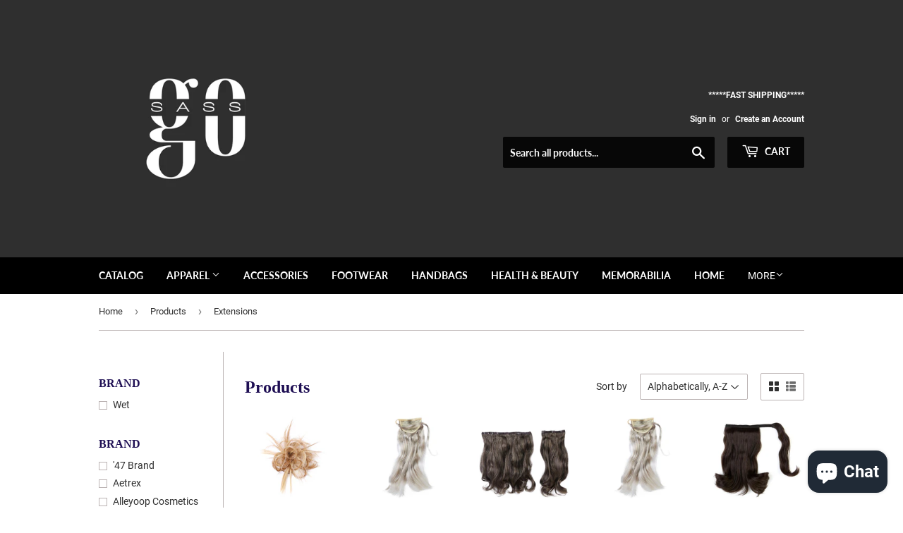

--- FILE ---
content_type: text/html; charset=utf-8
request_url: https://gosass.com/collections/all/item_extensions
body_size: 31219
content:
<!doctype html>
<html class="no-touch no-js">
<head>


  <script>(function(H){H.className=H.className.replace(/\bno-js\b/,'js')})(document.documentElement)</script>
  <!-- Basic page needs ================================================== -->
  <meta charset="utf-8">
  <meta http-equiv="X-UA-Compatible" content="IE=edge,chrome=1">

  

  <!-- Title and description ================================================== -->
  <title>
  Products &ndash; Tagged &quot;ITEM_Extensions&quot; &ndash; goSASS
  </title>

  

  <!-- Product meta ================================================== -->
  <!-- /snippets/social-meta-tags.liquid -->




<meta property="og:site_name" content="goSASS">
<meta property="og:url" content="https://gosass.com/collections/all/item_extensions">
<meta property="og:title" content="Products">
<meta property="og:type" content="product.group">
<meta property="og:description" content="goSASS is a website selling designer brands at a deep discount">





  <meta name="twitter:site" content="@goSASSshop">

<meta name="twitter:card" content="summary_large_image">
<meta name="twitter:title" content="Products">
<meta name="twitter:description" content="goSASS is a website selling designer brands at a deep discount">


  <!-- Helpers ================================================== -->
  <link rel="canonical" href="https://gosass.com/collections/all/item_extensions">
  <meta name="viewport" content="width=device-width,initial-scale=1">

  <!-- CSS ================================================== -->
  <link href="//gosass.com/cdn/shop/t/20/assets/theme.scss.css?v=119065671940021467611705402606" rel="stylesheet" type="text/css" media="all" />

  <!-- Header hook for plugins ================================================== -->
  <script>window.performance && window.performance.mark && window.performance.mark('shopify.content_for_header.start');</script><meta name="google-site-verification" content="RJAFZwL8h4p4dWE_pcBV6pPcBwchgJCZvJ5t4wKgEw8">
<meta name="facebook-domain-verification" content="1hv8rn5m1hohxzqoyag9f3pca582ge">
<meta name="facebook-domain-verification" content="gtsgag44r6pn3iojl4i52czwdgoa4i">
<meta id="shopify-digital-wallet" name="shopify-digital-wallet" content="/15009408/digital_wallets/dialog">
<meta name="shopify-checkout-api-token" content="e05f949611ffe14d11e67956a949c3ce">
<meta id="in-context-paypal-metadata" data-shop-id="15009408" data-venmo-supported="false" data-environment="production" data-locale="en_US" data-paypal-v4="true" data-currency="USD">
<link rel="alternate" type="application/atom+xml" title="Feed" href="/collections/all/item_extensions.atom" />
<script async="async" src="/checkouts/internal/preloads.js?locale=en-US"></script>
<link rel="preconnect" href="https://shop.app" crossorigin="anonymous">
<script async="async" src="https://shop.app/checkouts/internal/preloads.js?locale=en-US&shop_id=15009408" crossorigin="anonymous"></script>
<script id="apple-pay-shop-capabilities" type="application/json">{"shopId":15009408,"countryCode":"US","currencyCode":"USD","merchantCapabilities":["supports3DS"],"merchantId":"gid:\/\/shopify\/Shop\/15009408","merchantName":"goSASS","requiredBillingContactFields":["postalAddress","email","phone"],"requiredShippingContactFields":["postalAddress","email","phone"],"shippingType":"shipping","supportedNetworks":["visa","masterCard","amex","discover","elo","jcb"],"total":{"type":"pending","label":"goSASS","amount":"1.00"},"shopifyPaymentsEnabled":true,"supportsSubscriptions":true}</script>
<script id="shopify-features" type="application/json">{"accessToken":"e05f949611ffe14d11e67956a949c3ce","betas":["rich-media-storefront-analytics"],"domain":"gosass.com","predictiveSearch":true,"shopId":15009408,"locale":"en"}</script>
<script>var Shopify = Shopify || {};
Shopify.shop = "intimateapprel.myshopify.com";
Shopify.locale = "en";
Shopify.currency = {"active":"USD","rate":"1.0"};
Shopify.country = "US";
Shopify.theme = {"name":"Copy of Supply","id":96090488967,"schema_name":"Supply","schema_version":"8.9.13","theme_store_id":679,"role":"main"};
Shopify.theme.handle = "null";
Shopify.theme.style = {"id":null,"handle":null};
Shopify.cdnHost = "gosass.com/cdn";
Shopify.routes = Shopify.routes || {};
Shopify.routes.root = "/";</script>
<script type="module">!function(o){(o.Shopify=o.Shopify||{}).modules=!0}(window);</script>
<script>!function(o){function n(){var o=[];function n(){o.push(Array.prototype.slice.apply(arguments))}return n.q=o,n}var t=o.Shopify=o.Shopify||{};t.loadFeatures=n(),t.autoloadFeatures=n()}(window);</script>
<script>
  window.ShopifyPay = window.ShopifyPay || {};
  window.ShopifyPay.apiHost = "shop.app\/pay";
  window.ShopifyPay.redirectState = null;
</script>
<script id="shop-js-analytics" type="application/json">{"pageType":"collection"}</script>
<script defer="defer" async type="module" src="//gosass.com/cdn/shopifycloud/shop-js/modules/v2/client.init-shop-cart-sync_BT-GjEfc.en.esm.js"></script>
<script defer="defer" async type="module" src="//gosass.com/cdn/shopifycloud/shop-js/modules/v2/chunk.common_D58fp_Oc.esm.js"></script>
<script defer="defer" async type="module" src="//gosass.com/cdn/shopifycloud/shop-js/modules/v2/chunk.modal_xMitdFEc.esm.js"></script>
<script type="module">
  await import("//gosass.com/cdn/shopifycloud/shop-js/modules/v2/client.init-shop-cart-sync_BT-GjEfc.en.esm.js");
await import("//gosass.com/cdn/shopifycloud/shop-js/modules/v2/chunk.common_D58fp_Oc.esm.js");
await import("//gosass.com/cdn/shopifycloud/shop-js/modules/v2/chunk.modal_xMitdFEc.esm.js");

  window.Shopify.SignInWithShop?.initShopCartSync?.({"fedCMEnabled":true,"windoidEnabled":true});

</script>
<script>
  window.Shopify = window.Shopify || {};
  if (!window.Shopify.featureAssets) window.Shopify.featureAssets = {};
  window.Shopify.featureAssets['shop-js'] = {"shop-cart-sync":["modules/v2/client.shop-cart-sync_DZOKe7Ll.en.esm.js","modules/v2/chunk.common_D58fp_Oc.esm.js","modules/v2/chunk.modal_xMitdFEc.esm.js"],"init-fed-cm":["modules/v2/client.init-fed-cm_B6oLuCjv.en.esm.js","modules/v2/chunk.common_D58fp_Oc.esm.js","modules/v2/chunk.modal_xMitdFEc.esm.js"],"shop-cash-offers":["modules/v2/client.shop-cash-offers_D2sdYoxE.en.esm.js","modules/v2/chunk.common_D58fp_Oc.esm.js","modules/v2/chunk.modal_xMitdFEc.esm.js"],"shop-login-button":["modules/v2/client.shop-login-button_QeVjl5Y3.en.esm.js","modules/v2/chunk.common_D58fp_Oc.esm.js","modules/v2/chunk.modal_xMitdFEc.esm.js"],"pay-button":["modules/v2/client.pay-button_DXTOsIq6.en.esm.js","modules/v2/chunk.common_D58fp_Oc.esm.js","modules/v2/chunk.modal_xMitdFEc.esm.js"],"shop-button":["modules/v2/client.shop-button_DQZHx9pm.en.esm.js","modules/v2/chunk.common_D58fp_Oc.esm.js","modules/v2/chunk.modal_xMitdFEc.esm.js"],"avatar":["modules/v2/client.avatar_BTnouDA3.en.esm.js"],"init-windoid":["modules/v2/client.init-windoid_CR1B-cfM.en.esm.js","modules/v2/chunk.common_D58fp_Oc.esm.js","modules/v2/chunk.modal_xMitdFEc.esm.js"],"init-shop-for-new-customer-accounts":["modules/v2/client.init-shop-for-new-customer-accounts_C_vY_xzh.en.esm.js","modules/v2/client.shop-login-button_QeVjl5Y3.en.esm.js","modules/v2/chunk.common_D58fp_Oc.esm.js","modules/v2/chunk.modal_xMitdFEc.esm.js"],"init-shop-email-lookup-coordinator":["modules/v2/client.init-shop-email-lookup-coordinator_BI7n9ZSv.en.esm.js","modules/v2/chunk.common_D58fp_Oc.esm.js","modules/v2/chunk.modal_xMitdFEc.esm.js"],"init-shop-cart-sync":["modules/v2/client.init-shop-cart-sync_BT-GjEfc.en.esm.js","modules/v2/chunk.common_D58fp_Oc.esm.js","modules/v2/chunk.modal_xMitdFEc.esm.js"],"shop-toast-manager":["modules/v2/client.shop-toast-manager_DiYdP3xc.en.esm.js","modules/v2/chunk.common_D58fp_Oc.esm.js","modules/v2/chunk.modal_xMitdFEc.esm.js"],"init-customer-accounts":["modules/v2/client.init-customer-accounts_D9ZNqS-Q.en.esm.js","modules/v2/client.shop-login-button_QeVjl5Y3.en.esm.js","modules/v2/chunk.common_D58fp_Oc.esm.js","modules/v2/chunk.modal_xMitdFEc.esm.js"],"init-customer-accounts-sign-up":["modules/v2/client.init-customer-accounts-sign-up_iGw4briv.en.esm.js","modules/v2/client.shop-login-button_QeVjl5Y3.en.esm.js","modules/v2/chunk.common_D58fp_Oc.esm.js","modules/v2/chunk.modal_xMitdFEc.esm.js"],"shop-follow-button":["modules/v2/client.shop-follow-button_CqMgW2wH.en.esm.js","modules/v2/chunk.common_D58fp_Oc.esm.js","modules/v2/chunk.modal_xMitdFEc.esm.js"],"checkout-modal":["modules/v2/client.checkout-modal_xHeaAweL.en.esm.js","modules/v2/chunk.common_D58fp_Oc.esm.js","modules/v2/chunk.modal_xMitdFEc.esm.js"],"shop-login":["modules/v2/client.shop-login_D91U-Q7h.en.esm.js","modules/v2/chunk.common_D58fp_Oc.esm.js","modules/v2/chunk.modal_xMitdFEc.esm.js"],"lead-capture":["modules/v2/client.lead-capture_BJmE1dJe.en.esm.js","modules/v2/chunk.common_D58fp_Oc.esm.js","modules/v2/chunk.modal_xMitdFEc.esm.js"],"payment-terms":["modules/v2/client.payment-terms_Ci9AEqFq.en.esm.js","modules/v2/chunk.common_D58fp_Oc.esm.js","modules/v2/chunk.modal_xMitdFEc.esm.js"]};
</script>
<script id="__st">var __st={"a":15009408,"offset":-18000,"reqid":"de001f38-e03a-41c5-ad9f-3590cb7d612e-1769214168","pageurl":"gosass.com\/collections\/all\/item_extensions","u":"d4a825bc5e60","p":"collection"};</script>
<script>window.ShopifyPaypalV4VisibilityTracking = true;</script>
<script id="captcha-bootstrap">!function(){'use strict';const t='contact',e='account',n='new_comment',o=[[t,t],['blogs',n],['comments',n],[t,'customer']],c=[[e,'customer_login'],[e,'guest_login'],[e,'recover_customer_password'],[e,'create_customer']],r=t=>t.map((([t,e])=>`form[action*='/${t}']:not([data-nocaptcha='true']) input[name='form_type'][value='${e}']`)).join(','),a=t=>()=>t?[...document.querySelectorAll(t)].map((t=>t.form)):[];function s(){const t=[...o],e=r(t);return a(e)}const i='password',u='form_key',d=['recaptcha-v3-token','g-recaptcha-response','h-captcha-response',i],f=()=>{try{return window.sessionStorage}catch{return}},m='__shopify_v',_=t=>t.elements[u];function p(t,e,n=!1){try{const o=window.sessionStorage,c=JSON.parse(o.getItem(e)),{data:r}=function(t){const{data:e,action:n}=t;return t[m]||n?{data:e,action:n}:{data:t,action:n}}(c);for(const[e,n]of Object.entries(r))t.elements[e]&&(t.elements[e].value=n);n&&o.removeItem(e)}catch(o){console.error('form repopulation failed',{error:o})}}const l='form_type',E='cptcha';function T(t){t.dataset[E]=!0}const w=window,h=w.document,L='Shopify',v='ce_forms',y='captcha';let A=!1;((t,e)=>{const n=(g='f06e6c50-85a8-45c8-87d0-21a2b65856fe',I='https://cdn.shopify.com/shopifycloud/storefront-forms-hcaptcha/ce_storefront_forms_captcha_hcaptcha.v1.5.2.iife.js',D={infoText:'Protected by hCaptcha',privacyText:'Privacy',termsText:'Terms'},(t,e,n)=>{const o=w[L][v],c=o.bindForm;if(c)return c(t,g,e,D).then(n);var r;o.q.push([[t,g,e,D],n]),r=I,A||(h.body.append(Object.assign(h.createElement('script'),{id:'captcha-provider',async:!0,src:r})),A=!0)});var g,I,D;w[L]=w[L]||{},w[L][v]=w[L][v]||{},w[L][v].q=[],w[L][y]=w[L][y]||{},w[L][y].protect=function(t,e){n(t,void 0,e),T(t)},Object.freeze(w[L][y]),function(t,e,n,w,h,L){const[v,y,A,g]=function(t,e,n){const i=e?o:[],u=t?c:[],d=[...i,...u],f=r(d),m=r(i),_=r(d.filter((([t,e])=>n.includes(e))));return[a(f),a(m),a(_),s()]}(w,h,L),I=t=>{const e=t.target;return e instanceof HTMLFormElement?e:e&&e.form},D=t=>v().includes(t);t.addEventListener('submit',(t=>{const e=I(t);if(!e)return;const n=D(e)&&!e.dataset.hcaptchaBound&&!e.dataset.recaptchaBound,o=_(e),c=g().includes(e)&&(!o||!o.value);(n||c)&&t.preventDefault(),c&&!n&&(function(t){try{if(!f())return;!function(t){const e=f();if(!e)return;const n=_(t);if(!n)return;const o=n.value;o&&e.removeItem(o)}(t);const e=Array.from(Array(32),(()=>Math.random().toString(36)[2])).join('');!function(t,e){_(t)||t.append(Object.assign(document.createElement('input'),{type:'hidden',name:u})),t.elements[u].value=e}(t,e),function(t,e){const n=f();if(!n)return;const o=[...t.querySelectorAll(`input[type='${i}']`)].map((({name:t})=>t)),c=[...d,...o],r={};for(const[a,s]of new FormData(t).entries())c.includes(a)||(r[a]=s);n.setItem(e,JSON.stringify({[m]:1,action:t.action,data:r}))}(t,e)}catch(e){console.error('failed to persist form',e)}}(e),e.submit())}));const S=(t,e)=>{t&&!t.dataset[E]&&(n(t,e.some((e=>e===t))),T(t))};for(const o of['focusin','change'])t.addEventListener(o,(t=>{const e=I(t);D(e)&&S(e,y())}));const B=e.get('form_key'),M=e.get(l),P=B&&M;t.addEventListener('DOMContentLoaded',(()=>{const t=y();if(P)for(const e of t)e.elements[l].value===M&&p(e,B);[...new Set([...A(),...v().filter((t=>'true'===t.dataset.shopifyCaptcha))])].forEach((e=>S(e,t)))}))}(h,new URLSearchParams(w.location.search),n,t,e,['guest_login'])})(!0,!0)}();</script>
<script integrity="sha256-4kQ18oKyAcykRKYeNunJcIwy7WH5gtpwJnB7kiuLZ1E=" data-source-attribution="shopify.loadfeatures" defer="defer" src="//gosass.com/cdn/shopifycloud/storefront/assets/storefront/load_feature-a0a9edcb.js" crossorigin="anonymous"></script>
<script crossorigin="anonymous" defer="defer" src="//gosass.com/cdn/shopifycloud/storefront/assets/shopify_pay/storefront-65b4c6d7.js?v=20250812"></script>
<script data-source-attribution="shopify.dynamic_checkout.dynamic.init">var Shopify=Shopify||{};Shopify.PaymentButton=Shopify.PaymentButton||{isStorefrontPortableWallets:!0,init:function(){window.Shopify.PaymentButton.init=function(){};var t=document.createElement("script");t.src="https://gosass.com/cdn/shopifycloud/portable-wallets/latest/portable-wallets.en.js",t.type="module",document.head.appendChild(t)}};
</script>
<script data-source-attribution="shopify.dynamic_checkout.buyer_consent">
  function portableWalletsHideBuyerConsent(e){var t=document.getElementById("shopify-buyer-consent"),n=document.getElementById("shopify-subscription-policy-button");t&&n&&(t.classList.add("hidden"),t.setAttribute("aria-hidden","true"),n.removeEventListener("click",e))}function portableWalletsShowBuyerConsent(e){var t=document.getElementById("shopify-buyer-consent"),n=document.getElementById("shopify-subscription-policy-button");t&&n&&(t.classList.remove("hidden"),t.removeAttribute("aria-hidden"),n.addEventListener("click",e))}window.Shopify?.PaymentButton&&(window.Shopify.PaymentButton.hideBuyerConsent=portableWalletsHideBuyerConsent,window.Shopify.PaymentButton.showBuyerConsent=portableWalletsShowBuyerConsent);
</script>
<script data-source-attribution="shopify.dynamic_checkout.cart.bootstrap">document.addEventListener("DOMContentLoaded",(function(){function t(){return document.querySelector("shopify-accelerated-checkout-cart, shopify-accelerated-checkout")}if(t())Shopify.PaymentButton.init();else{new MutationObserver((function(e,n){t()&&(Shopify.PaymentButton.init(),n.disconnect())})).observe(document.body,{childList:!0,subtree:!0})}}));
</script>
<link id="shopify-accelerated-checkout-styles" rel="stylesheet" media="screen" href="https://gosass.com/cdn/shopifycloud/portable-wallets/latest/accelerated-checkout-backwards-compat.css" crossorigin="anonymous">
<style id="shopify-accelerated-checkout-cart">
        #shopify-buyer-consent {
  margin-top: 1em;
  display: inline-block;
  width: 100%;
}

#shopify-buyer-consent.hidden {
  display: none;
}

#shopify-subscription-policy-button {
  background: none;
  border: none;
  padding: 0;
  text-decoration: underline;
  font-size: inherit;
  cursor: pointer;
}

#shopify-subscription-policy-button::before {
  box-shadow: none;
}

      </style>

<script>window.performance && window.performance.mark && window.performance.mark('shopify.content_for_header.end');</script>

  
  

  <script src="//gosass.com/cdn/shop/t/20/assets/jquery-2.2.3.min.js?v=58211863146907186831588275548" type="text/javascript"></script>

  <script src="//gosass.com/cdn/shop/t/20/assets/lazysizes.min.js?v=8147953233334221341588275548" async="async"></script>
  <script src="//gosass.com/cdn/shop/t/20/assets/vendor.js?v=106177282645720727331588275560" defer="defer"></script>
  <script src="//gosass.com/cdn/shop/t/20/assets/theme.js?v=91261508904128663671594900401" defer="defer"></script>


<script src="https://cdn.shopify.com/extensions/e8878072-2f6b-4e89-8082-94b04320908d/inbox-1254/assets/inbox-chat-loader.js" type="text/javascript" defer="defer"></script>
<link href="https://monorail-edge.shopifysvc.com" rel="dns-prefetch">
<script>(function(){if ("sendBeacon" in navigator && "performance" in window) {try {var session_token_from_headers = performance.getEntriesByType('navigation')[0].serverTiming.find(x => x.name == '_s').description;} catch {var session_token_from_headers = undefined;}var session_cookie_matches = document.cookie.match(/_shopify_s=([^;]*)/);var session_token_from_cookie = session_cookie_matches && session_cookie_matches.length === 2 ? session_cookie_matches[1] : "";var session_token = session_token_from_headers || session_token_from_cookie || "";function handle_abandonment_event(e) {var entries = performance.getEntries().filter(function(entry) {return /monorail-edge.shopifysvc.com/.test(entry.name);});if (!window.abandonment_tracked && entries.length === 0) {window.abandonment_tracked = true;var currentMs = Date.now();var navigation_start = performance.timing.navigationStart;var payload = {shop_id: 15009408,url: window.location.href,navigation_start,duration: currentMs - navigation_start,session_token,page_type: "collection"};window.navigator.sendBeacon("https://monorail-edge.shopifysvc.com/v1/produce", JSON.stringify({schema_id: "online_store_buyer_site_abandonment/1.1",payload: payload,metadata: {event_created_at_ms: currentMs,event_sent_at_ms: currentMs}}));}}window.addEventListener('pagehide', handle_abandonment_event);}}());</script>
<script id="web-pixels-manager-setup">(function e(e,d,r,n,o){if(void 0===o&&(o={}),!Boolean(null===(a=null===(i=window.Shopify)||void 0===i?void 0:i.analytics)||void 0===a?void 0:a.replayQueue)){var i,a;window.Shopify=window.Shopify||{};var t=window.Shopify;t.analytics=t.analytics||{};var s=t.analytics;s.replayQueue=[],s.publish=function(e,d,r){return s.replayQueue.push([e,d,r]),!0};try{self.performance.mark("wpm:start")}catch(e){}var l=function(){var e={modern:/Edge?\/(1{2}[4-9]|1[2-9]\d|[2-9]\d{2}|\d{4,})\.\d+(\.\d+|)|Firefox\/(1{2}[4-9]|1[2-9]\d|[2-9]\d{2}|\d{4,})\.\d+(\.\d+|)|Chrom(ium|e)\/(9{2}|\d{3,})\.\d+(\.\d+|)|(Maci|X1{2}).+ Version\/(15\.\d+|(1[6-9]|[2-9]\d|\d{3,})\.\d+)([,.]\d+|)( \(\w+\)|)( Mobile\/\w+|) Safari\/|Chrome.+OPR\/(9{2}|\d{3,})\.\d+\.\d+|(CPU[ +]OS|iPhone[ +]OS|CPU[ +]iPhone|CPU IPhone OS|CPU iPad OS)[ +]+(15[._]\d+|(1[6-9]|[2-9]\d|\d{3,})[._]\d+)([._]\d+|)|Android:?[ /-](13[3-9]|1[4-9]\d|[2-9]\d{2}|\d{4,})(\.\d+|)(\.\d+|)|Android.+Firefox\/(13[5-9]|1[4-9]\d|[2-9]\d{2}|\d{4,})\.\d+(\.\d+|)|Android.+Chrom(ium|e)\/(13[3-9]|1[4-9]\d|[2-9]\d{2}|\d{4,})\.\d+(\.\d+|)|SamsungBrowser\/([2-9]\d|\d{3,})\.\d+/,legacy:/Edge?\/(1[6-9]|[2-9]\d|\d{3,})\.\d+(\.\d+|)|Firefox\/(5[4-9]|[6-9]\d|\d{3,})\.\d+(\.\d+|)|Chrom(ium|e)\/(5[1-9]|[6-9]\d|\d{3,})\.\d+(\.\d+|)([\d.]+$|.*Safari\/(?![\d.]+ Edge\/[\d.]+$))|(Maci|X1{2}).+ Version\/(10\.\d+|(1[1-9]|[2-9]\d|\d{3,})\.\d+)([,.]\d+|)( \(\w+\)|)( Mobile\/\w+|) Safari\/|Chrome.+OPR\/(3[89]|[4-9]\d|\d{3,})\.\d+\.\d+|(CPU[ +]OS|iPhone[ +]OS|CPU[ +]iPhone|CPU IPhone OS|CPU iPad OS)[ +]+(10[._]\d+|(1[1-9]|[2-9]\d|\d{3,})[._]\d+)([._]\d+|)|Android:?[ /-](13[3-9]|1[4-9]\d|[2-9]\d{2}|\d{4,})(\.\d+|)(\.\d+|)|Mobile Safari.+OPR\/([89]\d|\d{3,})\.\d+\.\d+|Android.+Firefox\/(13[5-9]|1[4-9]\d|[2-9]\d{2}|\d{4,})\.\d+(\.\d+|)|Android.+Chrom(ium|e)\/(13[3-9]|1[4-9]\d|[2-9]\d{2}|\d{4,})\.\d+(\.\d+|)|Android.+(UC? ?Browser|UCWEB|U3)[ /]?(15\.([5-9]|\d{2,})|(1[6-9]|[2-9]\d|\d{3,})\.\d+)\.\d+|SamsungBrowser\/(5\.\d+|([6-9]|\d{2,})\.\d+)|Android.+MQ{2}Browser\/(14(\.(9|\d{2,})|)|(1[5-9]|[2-9]\d|\d{3,})(\.\d+|))(\.\d+|)|K[Aa][Ii]OS\/(3\.\d+|([4-9]|\d{2,})\.\d+)(\.\d+|)/},d=e.modern,r=e.legacy,n=navigator.userAgent;return n.match(d)?"modern":n.match(r)?"legacy":"unknown"}(),u="modern"===l?"modern":"legacy",c=(null!=n?n:{modern:"",legacy:""})[u],f=function(e){return[e.baseUrl,"/wpm","/b",e.hashVersion,"modern"===e.buildTarget?"m":"l",".js"].join("")}({baseUrl:d,hashVersion:r,buildTarget:u}),m=function(e){var d=e.version,r=e.bundleTarget,n=e.surface,o=e.pageUrl,i=e.monorailEndpoint;return{emit:function(e){var a=e.status,t=e.errorMsg,s=(new Date).getTime(),l=JSON.stringify({metadata:{event_sent_at_ms:s},events:[{schema_id:"web_pixels_manager_load/3.1",payload:{version:d,bundle_target:r,page_url:o,status:a,surface:n,error_msg:t},metadata:{event_created_at_ms:s}}]});if(!i)return console&&console.warn&&console.warn("[Web Pixels Manager] No Monorail endpoint provided, skipping logging."),!1;try{return self.navigator.sendBeacon.bind(self.navigator)(i,l)}catch(e){}var u=new XMLHttpRequest;try{return u.open("POST",i,!0),u.setRequestHeader("Content-Type","text/plain"),u.send(l),!0}catch(e){return console&&console.warn&&console.warn("[Web Pixels Manager] Got an unhandled error while logging to Monorail."),!1}}}}({version:r,bundleTarget:l,surface:e.surface,pageUrl:self.location.href,monorailEndpoint:e.monorailEndpoint});try{o.browserTarget=l,function(e){var d=e.src,r=e.async,n=void 0===r||r,o=e.onload,i=e.onerror,a=e.sri,t=e.scriptDataAttributes,s=void 0===t?{}:t,l=document.createElement("script"),u=document.querySelector("head"),c=document.querySelector("body");if(l.async=n,l.src=d,a&&(l.integrity=a,l.crossOrigin="anonymous"),s)for(var f in s)if(Object.prototype.hasOwnProperty.call(s,f))try{l.dataset[f]=s[f]}catch(e){}if(o&&l.addEventListener("load",o),i&&l.addEventListener("error",i),u)u.appendChild(l);else{if(!c)throw new Error("Did not find a head or body element to append the script");c.appendChild(l)}}({src:f,async:!0,onload:function(){if(!function(){var e,d;return Boolean(null===(d=null===(e=window.Shopify)||void 0===e?void 0:e.analytics)||void 0===d?void 0:d.initialized)}()){var d=window.webPixelsManager.init(e)||void 0;if(d){var r=window.Shopify.analytics;r.replayQueue.forEach((function(e){var r=e[0],n=e[1],o=e[2];d.publishCustomEvent(r,n,o)})),r.replayQueue=[],r.publish=d.publishCustomEvent,r.visitor=d.visitor,r.initialized=!0}}},onerror:function(){return m.emit({status:"failed",errorMsg:"".concat(f," has failed to load")})},sri:function(e){var d=/^sha384-[A-Za-z0-9+/=]+$/;return"string"==typeof e&&d.test(e)}(c)?c:"",scriptDataAttributes:o}),m.emit({status:"loading"})}catch(e){m.emit({status:"failed",errorMsg:(null==e?void 0:e.message)||"Unknown error"})}}})({shopId: 15009408,storefrontBaseUrl: "https://gosass.com",extensionsBaseUrl: "https://extensions.shopifycdn.com/cdn/shopifycloud/web-pixels-manager",monorailEndpoint: "https://monorail-edge.shopifysvc.com/unstable/produce_batch",surface: "storefront-renderer",enabledBetaFlags: ["2dca8a86"],webPixelsConfigList: [{"id":"508887263","configuration":"{\"config\":\"{\\\"pixel_id\\\":\\\"AW-615616848\\\",\\\"target_country\\\":\\\"US\\\",\\\"gtag_events\\\":[{\\\"type\\\":\\\"search\\\",\\\"action_label\\\":\\\"AW-615616848\\\/vgXACJXC4tYBENCixqUC\\\"},{\\\"type\\\":\\\"begin_checkout\\\",\\\"action_label\\\":\\\"AW-615616848\\\/NKigCJLC4tYBENCixqUC\\\"},{\\\"type\\\":\\\"view_item\\\",\\\"action_label\\\":[\\\"AW-615616848\\\/8BtmCIzC4tYBENCixqUC\\\",\\\"MC-5FYVD5QRNP\\\"]},{\\\"type\\\":\\\"purchase\\\",\\\"action_label\\\":[\\\"AW-615616848\\\/8MjdCInC4tYBENCixqUC\\\",\\\"MC-5FYVD5QRNP\\\"]},{\\\"type\\\":\\\"page_view\\\",\\\"action_label\\\":[\\\"AW-615616848\\\/fqMmCIbC4tYBENCixqUC\\\",\\\"MC-5FYVD5QRNP\\\"]},{\\\"type\\\":\\\"add_payment_info\\\",\\\"action_label\\\":\\\"AW-615616848\\\/x2-GCJjC4tYBENCixqUC\\\"},{\\\"type\\\":\\\"add_to_cart\\\",\\\"action_label\\\":\\\"AW-615616848\\\/kQF_CI_C4tYBENCixqUC\\\"}],\\\"enable_monitoring_mode\\\":false}\"}","eventPayloadVersion":"v1","runtimeContext":"OPEN","scriptVersion":"b2a88bafab3e21179ed38636efcd8a93","type":"APP","apiClientId":1780363,"privacyPurposes":[],"dataSharingAdjustments":{"protectedCustomerApprovalScopes":["read_customer_address","read_customer_email","read_customer_name","read_customer_personal_data","read_customer_phone"]}},{"id":"157810911","configuration":"{\"pixel_id\":\"304394457289981\",\"pixel_type\":\"facebook_pixel\",\"metaapp_system_user_token\":\"-\"}","eventPayloadVersion":"v1","runtimeContext":"OPEN","scriptVersion":"ca16bc87fe92b6042fbaa3acc2fbdaa6","type":"APP","apiClientId":2329312,"privacyPurposes":["ANALYTICS","MARKETING","SALE_OF_DATA"],"dataSharingAdjustments":{"protectedCustomerApprovalScopes":["read_customer_address","read_customer_email","read_customer_name","read_customer_personal_data","read_customer_phone"]}},{"id":"69992671","configuration":"{\"tagID\":\"2612502713183\"}","eventPayloadVersion":"v1","runtimeContext":"STRICT","scriptVersion":"18031546ee651571ed29edbe71a3550b","type":"APP","apiClientId":3009811,"privacyPurposes":["ANALYTICS","MARKETING","SALE_OF_DATA"],"dataSharingAdjustments":{"protectedCustomerApprovalScopes":["read_customer_address","read_customer_email","read_customer_name","read_customer_personal_data","read_customer_phone"]}},{"id":"62718175","eventPayloadVersion":"v1","runtimeContext":"LAX","scriptVersion":"1","type":"CUSTOM","privacyPurposes":["MARKETING"],"name":"Meta pixel (migrated)"},{"id":"74973407","eventPayloadVersion":"v1","runtimeContext":"LAX","scriptVersion":"1","type":"CUSTOM","privacyPurposes":["ANALYTICS"],"name":"Google Analytics tag (migrated)"},{"id":"shopify-app-pixel","configuration":"{}","eventPayloadVersion":"v1","runtimeContext":"STRICT","scriptVersion":"0450","apiClientId":"shopify-pixel","type":"APP","privacyPurposes":["ANALYTICS","MARKETING"]},{"id":"shopify-custom-pixel","eventPayloadVersion":"v1","runtimeContext":"LAX","scriptVersion":"0450","apiClientId":"shopify-pixel","type":"CUSTOM","privacyPurposes":["ANALYTICS","MARKETING"]}],isMerchantRequest: false,initData: {"shop":{"name":"goSASS","paymentSettings":{"currencyCode":"USD"},"myshopifyDomain":"intimateapprel.myshopify.com","countryCode":"US","storefrontUrl":"https:\/\/gosass.com"},"customer":null,"cart":null,"checkout":null,"productVariants":[],"purchasingCompany":null},},"https://gosass.com/cdn","fcfee988w5aeb613cpc8e4bc33m6693e112",{"modern":"","legacy":""},{"shopId":"15009408","storefrontBaseUrl":"https:\/\/gosass.com","extensionBaseUrl":"https:\/\/extensions.shopifycdn.com\/cdn\/shopifycloud\/web-pixels-manager","surface":"storefront-renderer","enabledBetaFlags":"[\"2dca8a86\"]","isMerchantRequest":"false","hashVersion":"fcfee988w5aeb613cpc8e4bc33m6693e112","publish":"custom","events":"[[\"page_viewed\",{}],[\"collection_viewed\",{\"collection\":{\"id\":\"\",\"title\":\"Products\",\"productVariants\":[{\"price\":{\"amount\":10.0,\"currencyCode\":\"USD\"},\"product\":{\"title\":\"Hairdo Hairpieces Heat-Friendly Spiky Clip\",\"vendor\":\"Hairdo\",\"id\":\"7918611857631\",\"untranslatedTitle\":\"Hairdo Hairpieces Heat-Friendly Spiky Clip\",\"url\":\"\/products\/663038\",\"type\":\"Cosmetics\"},\"id\":\"43683820241119\",\"image\":{\"src\":\"\/\/gosass.com\/cdn\/shop\/products\/663038_003.jpg?v=1665534112\"},\"sku\":\"663038003_ 808064211239\",\"title\":\"R2 Ebony\",\"untranslatedTitle\":\"R2 Ebony\"},{\"price\":{\"amount\":109.0,\"currencyCode\":\"USD\"},\"product\":{\"title\":\"Locks \u0026 Mane 14\\\" Human Hair Clip Ponytail\",\"vendor\":\"Locks \u0026 Mane\",\"id\":\"7685541986527\",\"untranslatedTitle\":\"Locks \u0026 Mane 14\\\" Human Hair Clip Ponytail\",\"url\":\"\/products\/633281\",\"type\":\"Cosmetics\"},\"id\":\"42930240782559\",\"image\":{\"src\":\"\/\/gosass.com\/cdn\/shop\/products\/633281.jpg?v=1650472092\"},\"sku\":\"633281_\",\"title\":\"Icing Sugar\",\"untranslatedTitle\":\"Icing Sugar\"},{\"price\":{\"amount\":150.0,\"currencyCode\":\"USD\"},\"product\":{\"title\":\"Locks \u0026 Mane 18\\\" Clip-In Human Hair Extensions\",\"vendor\":\"Locks \u0026 Mane\",\"id\":\"7831635394783\",\"untranslatedTitle\":\"Locks \u0026 Mane 18\\\" Clip-In Human Hair Extensions\",\"url\":\"\/products\/633167\",\"type\":\"Cosmetics\"},\"id\":\"43410039832799\",\"image\":{\"src\":\"\/\/gosass.com\/cdn\/shop\/products\/633167_alt5.jpg?v=1659977100\"},\"sku\":\"633167_628242810258\",\"title\":\"Salted Caramel\",\"untranslatedTitle\":\"Salted Caramel\"},{\"price\":{\"amount\":99.0,\"currencyCode\":\"USD\"},\"product\":{\"title\":\"Locks \u0026 Mane Espresso 14\\\" Human Hair Clip Ponytail **OPEN BOX**\",\"vendor\":\"Locks \u0026 Mane\",\"id\":\"7685542215903\",\"untranslatedTitle\":\"Locks \u0026 Mane Espresso 14\\\" Human Hair Clip Ponytail **OPEN BOX**\",\"url\":\"\/products\/ob633281\",\"type\":\"Cosmetics\"},\"id\":\"42930241372383\",\"image\":{\"src\":\"\/\/gosass.com\/cdn\/shop\/products\/633281_08ba7fdd-7d12-42c0-abe4-3569ce6ba530.jpg?v=1650472098\"},\"sku\":\"OB633281_\",\"title\":\"Icing Sugar\",\"untranslatedTitle\":\"Icing Sugar\"},{\"price\":{\"amount\":80.0,\"currencyCode\":\"USD\"},\"product\":{\"title\":\"Locks \u0026 Mane Espresso 8\\\" Human Hair Clip Ponytail\",\"vendor\":\"Locks \u0026 Mane\",\"id\":\"7685541789919\",\"untranslatedTitle\":\"Locks \u0026 Mane Espresso 8\\\" Human Hair Clip Ponytail\",\"url\":\"\/products\/633214\",\"type\":\"Cosmetics\"},\"id\":\"42930238914783\",\"image\":{\"src\":\"\/\/gosass.com\/cdn\/shop\/products\/633214_alt5.jpg?v=1650472069\"},\"sku\":\"633214_\",\"title\":\"Espresso\",\"untranslatedTitle\":\"Espresso\"},{\"price\":{\"amount\":70.0,\"currencyCode\":\"USD\"},\"product\":{\"title\":\"Locks \u0026 Mane Espresso 8\\\" Human Hair Clip Ponytail **OPEN BOX**\",\"vendor\":\"Locks \u0026 Mane\",\"id\":\"7685541855455\",\"untranslatedTitle\":\"Locks \u0026 Mane Espresso 8\\\" Human Hair Clip Ponytail **OPEN BOX**\",\"url\":\"\/products\/ob633214\",\"type\":\"Cosmetics\"},\"id\":\"42930239570143\",\"image\":{\"src\":\"\/\/gosass.com\/cdn\/shop\/products\/633214_alt5_1482efd9-62bd-4fa7-bade-b222a50cad2b.jpg?v=1650472077\"},\"sku\":\"OB633214_\",\"title\":\"Espresso\",\"untranslatedTitle\":\"Espresso\"}]}}]]"});</script><script>
  window.ShopifyAnalytics = window.ShopifyAnalytics || {};
  window.ShopifyAnalytics.meta = window.ShopifyAnalytics.meta || {};
  window.ShopifyAnalytics.meta.currency = 'USD';
  var meta = {"products":[{"id":7918611857631,"gid":"gid:\/\/shopify\/Product\/7918611857631","vendor":"Hairdo","type":"Cosmetics","handle":"663038","variants":[{"id":43683820241119,"price":1000,"name":"Hairdo Hairpieces Heat-Friendly Spiky Clip - R2 Ebony","public_title":"R2 Ebony","sku":"663038003_ 808064211239"},{"id":43683820273887,"price":1000,"name":"Hairdo Hairpieces Heat-Friendly Spiky Clip - R6 Dark Chocolate","public_title":"R6 Dark Chocolate","sku":"663038118_808064211246"},{"id":43683820306655,"price":1000,"name":"Hairdo Hairpieces Heat-Friendly Spiky Clip - R28S Glazed Fire","public_title":"R28S Glazed Fire","sku":"663038CB0_808064211277"},{"id":43683820339423,"price":1000,"name":"Hairdo Hairpieces Heat-Friendly Spiky Clip - R25 Ginger Blonde","public_title":"R25 Ginger Blonde","sku":"663038E8D_ 808064158640"},{"id":43683820372191,"price":1000,"name":"Hairdo Hairpieces Heat-Friendly Spiky Clip - R10 Chestnut","public_title":"R10 Chestnut","sku":"663038KEB_808064158633"},{"id":43683820404959,"price":1000,"name":"Hairdo Hairpieces Heat-Friendly Spiky Clip - R6\/30H Chocolate Copper","public_title":"R6\/30H Chocolate Copper","sku":"663038M3E_808064158626"}],"remote":false},{"id":7685541986527,"gid":"gid:\/\/shopify\/Product\/7685541986527","vendor":"Locks \u0026 Mane","type":"Cosmetics","handle":"633281","variants":[{"id":42930240782559,"price":10900,"name":"Locks \u0026 Mane 14\" Human Hair Clip Ponytail - Icing Sugar","public_title":"Icing Sugar","sku":"633281_"},{"id":42930240815327,"price":10900,"name":"Locks \u0026 Mane 14\" Human Hair Clip Ponytail - Cinnamon Bun","public_title":"Cinnamon Bun","sku":"633279_"},{"id":42930240880863,"price":10900,"name":"Locks \u0026 Mane 14\" Human Hair Clip Ponytail - Toasted Marshmallow","public_title":"Toasted Marshmallow","sku":"633280_"},{"id":42930240913631,"price":10900,"name":"Locks \u0026 Mane 14\" Human Hair Clip Ponytail - Espresso","public_title":"Espresso","sku":"633267_"},{"id":42930240946399,"price":10900,"name":"Locks \u0026 Mane 14\" Human Hair Clip Ponytail - Dark Chocolate","public_title":"Dark Chocolate","sku":"633268_"},{"id":42930240979167,"price":10900,"name":"Locks \u0026 Mane 14\" Human Hair Clip Ponytail - Milk Chocolate","public_title":"Milk Chocolate","sku":"633270_"},{"id":42930241011935,"price":10900,"name":"Locks \u0026 Mane 14\" Human Hair Clip Ponytail - Vanilla","public_title":"Vanilla","sku":"633272_"}],"remote":false},{"id":7831635394783,"gid":"gid:\/\/shopify\/Product\/7831635394783","vendor":"Locks \u0026 Mane","type":"Cosmetics","handle":"633167","variants":[{"id":43410039832799,"price":15000,"name":"Locks \u0026 Mane 18\" Clip-In Human Hair Extensions - Salted Caramel","public_title":"Salted Caramel","sku":"633167_628242810258"}],"remote":false},{"id":7685542215903,"gid":"gid:\/\/shopify\/Product\/7685542215903","vendor":"Locks \u0026 Mane","type":"Cosmetics","handle":"ob633281","variants":[{"id":42930241372383,"price":9900,"name":"Locks \u0026 Mane Espresso 14\" Human Hair Clip Ponytail **OPEN BOX** - Icing Sugar","public_title":"Icing Sugar","sku":"OB633281_"},{"id":42930241405151,"price":9900,"name":"Locks \u0026 Mane Espresso 14\" Human Hair Clip Ponytail **OPEN BOX** - Cinnamon Bun","public_title":"Cinnamon Bun","sku":"OB633279_"},{"id":42930241437919,"price":9900,"name":"Locks \u0026 Mane Espresso 14\" Human Hair Clip Ponytail **OPEN BOX** - Toasted Marshmallow","public_title":"Toasted Marshmallow","sku":"OB633280_"},{"id":42930241503455,"price":9900,"name":"Locks \u0026 Mane Espresso 14\" Human Hair Clip Ponytail **OPEN BOX** - Espresso","public_title":"Espresso","sku":"OB633267_"},{"id":42930241536223,"price":9900,"name":"Locks \u0026 Mane Espresso 14\" Human Hair Clip Ponytail **OPEN BOX** - Dark Chocolate","public_title":"Dark Chocolate","sku":"OB633268_"},{"id":42930241601759,"price":9900,"name":"Locks \u0026 Mane Espresso 14\" Human Hair Clip Ponytail **OPEN BOX** - Milk Chocolate","public_title":"Milk Chocolate","sku":"OB633270_"},{"id":42930241634527,"price":9900,"name":"Locks \u0026 Mane Espresso 14\" Human Hair Clip Ponytail **OPEN BOX** - Vanilla","public_title":"Vanilla","sku":"OB633272_"}],"remote":false},{"id":7685541789919,"gid":"gid:\/\/shopify\/Product\/7685541789919","vendor":"Locks \u0026 Mane","type":"Cosmetics","handle":"633214","variants":[{"id":42930238914783,"price":8000,"name":"Locks \u0026 Mane Espresso 8\" Human Hair Clip Ponytail - Espresso","public_title":"Espresso","sku":"633214_"},{"id":42930238947551,"price":8000,"name":"Locks \u0026 Mane Espresso 8\" Human Hair Clip Ponytail - Vanilla","public_title":"Vanilla","sku":"633221_"},{"id":42930238980319,"price":8000,"name":"Locks \u0026 Mane Espresso 8\" Human Hair Clip Ponytail - Cinnamon Bun","public_title":"Cinnamon Bun","sku":"633227_"},{"id":42930239013087,"price":8000,"name":"Locks \u0026 Mane Espresso 8\" Human Hair Clip Ponytail - Toasted Marshmallow","public_title":"Toasted Marshmallow","sku":"633228_"},{"id":42930239045855,"price":8000,"name":"Locks \u0026 Mane Espresso 8\" Human Hair Clip Ponytail - Icing Sugar","public_title":"Icing Sugar","sku":"633261_"}],"remote":false},{"id":7685541855455,"gid":"gid:\/\/shopify\/Product\/7685541855455","vendor":"Locks \u0026 Mane","type":"Cosmetics","handle":"ob633214","variants":[{"id":42930239570143,"price":7000,"name":"Locks \u0026 Mane Espresso 8\" Human Hair Clip Ponytail **OPEN BOX** - Espresso","public_title":"Espresso","sku":"OB633214_"},{"id":42930239602911,"price":7000,"name":"Locks \u0026 Mane Espresso 8\" Human Hair Clip Ponytail **OPEN BOX** - Vanilla","public_title":"Vanilla","sku":"OB633221_"},{"id":42930239635679,"price":7000,"name":"Locks \u0026 Mane Espresso 8\" Human Hair Clip Ponytail **OPEN BOX** - Cinnamon Bun","public_title":"Cinnamon Bun","sku":"OB633227_"},{"id":42930239668447,"price":7000,"name":"Locks \u0026 Mane Espresso 8\" Human Hair Clip Ponytail **OPEN BOX** - Toasted Marshmallow","public_title":"Toasted Marshmallow","sku":"OB633228_"},{"id":42930239701215,"price":7000,"name":"Locks \u0026 Mane Espresso 8\" Human Hair Clip Ponytail **OPEN BOX** - Icing Sugar","public_title":"Icing Sugar","sku":"OB633261_"}],"remote":false}],"page":{"pageType":"collection","requestId":"de001f38-e03a-41c5-ad9f-3590cb7d612e-1769214168"}};
  for (var attr in meta) {
    window.ShopifyAnalytics.meta[attr] = meta[attr];
  }
</script>
<script class="analytics">
  (function () {
    var customDocumentWrite = function(content) {
      var jquery = null;

      if (window.jQuery) {
        jquery = window.jQuery;
      } else if (window.Checkout && window.Checkout.$) {
        jquery = window.Checkout.$;
      }

      if (jquery) {
        jquery('body').append(content);
      }
    };

    var hasLoggedConversion = function(token) {
      if (token) {
        return document.cookie.indexOf('loggedConversion=' + token) !== -1;
      }
      return false;
    }

    var setCookieIfConversion = function(token) {
      if (token) {
        var twoMonthsFromNow = new Date(Date.now());
        twoMonthsFromNow.setMonth(twoMonthsFromNow.getMonth() + 2);

        document.cookie = 'loggedConversion=' + token + '; expires=' + twoMonthsFromNow;
      }
    }

    var trekkie = window.ShopifyAnalytics.lib = window.trekkie = window.trekkie || [];
    if (trekkie.integrations) {
      return;
    }
    trekkie.methods = [
      'identify',
      'page',
      'ready',
      'track',
      'trackForm',
      'trackLink'
    ];
    trekkie.factory = function(method) {
      return function() {
        var args = Array.prototype.slice.call(arguments);
        args.unshift(method);
        trekkie.push(args);
        return trekkie;
      };
    };
    for (var i = 0; i < trekkie.methods.length; i++) {
      var key = trekkie.methods[i];
      trekkie[key] = trekkie.factory(key);
    }
    trekkie.load = function(config) {
      trekkie.config = config || {};
      trekkie.config.initialDocumentCookie = document.cookie;
      var first = document.getElementsByTagName('script')[0];
      var script = document.createElement('script');
      script.type = 'text/javascript';
      script.onerror = function(e) {
        var scriptFallback = document.createElement('script');
        scriptFallback.type = 'text/javascript';
        scriptFallback.onerror = function(error) {
                var Monorail = {
      produce: function produce(monorailDomain, schemaId, payload) {
        var currentMs = new Date().getTime();
        var event = {
          schema_id: schemaId,
          payload: payload,
          metadata: {
            event_created_at_ms: currentMs,
            event_sent_at_ms: currentMs
          }
        };
        return Monorail.sendRequest("https://" + monorailDomain + "/v1/produce", JSON.stringify(event));
      },
      sendRequest: function sendRequest(endpointUrl, payload) {
        // Try the sendBeacon API
        if (window && window.navigator && typeof window.navigator.sendBeacon === 'function' && typeof window.Blob === 'function' && !Monorail.isIos12()) {
          var blobData = new window.Blob([payload], {
            type: 'text/plain'
          });

          if (window.navigator.sendBeacon(endpointUrl, blobData)) {
            return true;
          } // sendBeacon was not successful

        } // XHR beacon

        var xhr = new XMLHttpRequest();

        try {
          xhr.open('POST', endpointUrl);
          xhr.setRequestHeader('Content-Type', 'text/plain');
          xhr.send(payload);
        } catch (e) {
          console.log(e);
        }

        return false;
      },
      isIos12: function isIos12() {
        return window.navigator.userAgent.lastIndexOf('iPhone; CPU iPhone OS 12_') !== -1 || window.navigator.userAgent.lastIndexOf('iPad; CPU OS 12_') !== -1;
      }
    };
    Monorail.produce('monorail-edge.shopifysvc.com',
      'trekkie_storefront_load_errors/1.1',
      {shop_id: 15009408,
      theme_id: 96090488967,
      app_name: "storefront",
      context_url: window.location.href,
      source_url: "//gosass.com/cdn/s/trekkie.storefront.8d95595f799fbf7e1d32231b9a28fd43b70c67d3.min.js"});

        };
        scriptFallback.async = true;
        scriptFallback.src = '//gosass.com/cdn/s/trekkie.storefront.8d95595f799fbf7e1d32231b9a28fd43b70c67d3.min.js';
        first.parentNode.insertBefore(scriptFallback, first);
      };
      script.async = true;
      script.src = '//gosass.com/cdn/s/trekkie.storefront.8d95595f799fbf7e1d32231b9a28fd43b70c67d3.min.js';
      first.parentNode.insertBefore(script, first);
    };
    trekkie.load(
      {"Trekkie":{"appName":"storefront","development":false,"defaultAttributes":{"shopId":15009408,"isMerchantRequest":null,"themeId":96090488967,"themeCityHash":"4768722138505076133","contentLanguage":"en","currency":"USD","eventMetadataId":"097dfd2b-60ab-48a5-8f16-32e70efb74a5"},"isServerSideCookieWritingEnabled":true,"monorailRegion":"shop_domain","enabledBetaFlags":["65f19447"]},"Session Attribution":{},"S2S":{"facebookCapiEnabled":true,"source":"trekkie-storefront-renderer","apiClientId":580111}}
    );

    var loaded = false;
    trekkie.ready(function() {
      if (loaded) return;
      loaded = true;

      window.ShopifyAnalytics.lib = window.trekkie;

      var originalDocumentWrite = document.write;
      document.write = customDocumentWrite;
      try { window.ShopifyAnalytics.merchantGoogleAnalytics.call(this); } catch(error) {};
      document.write = originalDocumentWrite;

      window.ShopifyAnalytics.lib.page(null,{"pageType":"collection","requestId":"de001f38-e03a-41c5-ad9f-3590cb7d612e-1769214168","shopifyEmitted":true});

      var match = window.location.pathname.match(/checkouts\/(.+)\/(thank_you|post_purchase)/)
      var token = match? match[1]: undefined;
      if (!hasLoggedConversion(token)) {
        setCookieIfConversion(token);
        window.ShopifyAnalytics.lib.track("Viewed Product Category",{"currency":"USD","category":"Collection: all","collectionName":"all","nonInteraction":true},undefined,undefined,{"shopifyEmitted":true});
      }
    });


        var eventsListenerScript = document.createElement('script');
        eventsListenerScript.async = true;
        eventsListenerScript.src = "//gosass.com/cdn/shopifycloud/storefront/assets/shop_events_listener-3da45d37.js";
        document.getElementsByTagName('head')[0].appendChild(eventsListenerScript);

})();</script>
  <script>
  if (!window.ga || (window.ga && typeof window.ga !== 'function')) {
    window.ga = function ga() {
      (window.ga.q = window.ga.q || []).push(arguments);
      if (window.Shopify && window.Shopify.analytics && typeof window.Shopify.analytics.publish === 'function') {
        window.Shopify.analytics.publish("ga_stub_called", {}, {sendTo: "google_osp_migration"});
      }
      console.error("Shopify's Google Analytics stub called with:", Array.from(arguments), "\nSee https://help.shopify.com/manual/promoting-marketing/pixels/pixel-migration#google for more information.");
    };
    if (window.Shopify && window.Shopify.analytics && typeof window.Shopify.analytics.publish === 'function') {
      window.Shopify.analytics.publish("ga_stub_initialized", {}, {sendTo: "google_osp_migration"});
    }
  }
</script>
<script
  defer
  src="https://gosass.com/cdn/shopifycloud/perf-kit/shopify-perf-kit-3.0.4.min.js"
  data-application="storefront-renderer"
  data-shop-id="15009408"
  data-render-region="gcp-us-central1"
  data-page-type="collection"
  data-theme-instance-id="96090488967"
  data-theme-name="Supply"
  data-theme-version="8.9.13"
  data-monorail-region="shop_domain"
  data-resource-timing-sampling-rate="10"
  data-shs="true"
  data-shs-beacon="true"
  data-shs-export-with-fetch="true"
  data-shs-logs-sample-rate="1"
  data-shs-beacon-endpoint="https://gosass.com/api/collect"
></script>
</head>

<body id="products" class="template-collection">

  <div id="shopify-section-header" class="shopify-section header-section"><header class="site-header" role="banner" data-section-id="header" data-section-type="header-section">
  <div class="wrapper">

    <div class="grid--full">
      <div class="grid-item large--one-half">
        
          <div class="h1 header-logo" itemscope itemtype="http://schema.org/Organization">
        
          
          

          <a href="/" itemprop="url">
            <div class="lazyload__image-wrapper no-js header-logo__image" style="max-width:275px;">
              <div style="padding-top:100.0%;">
                <img class="lazyload js"
                  data-src="//gosass.com/cdn/shop/files/goSASS_Logo-E3_{width}x.jpg?v=1622291712"
                  data-widths="[180, 360, 540, 720, 900, 1080, 1296, 1512, 1728, 2048]"
                  data-aspectratio="1.0"
                  data-sizes="auto"
                  alt="goSASS"
                  style="width:275px;">
              </div>
            </div>
            <noscript>
              
              <img src="//gosass.com/cdn/shop/files/goSASS_Logo-E3_275x.jpg?v=1622291712"
                srcset="//gosass.com/cdn/shop/files/goSASS_Logo-E3_275x.jpg?v=1622291712 1x, //gosass.com/cdn/shop/files/goSASS_Logo-E3_275x@2x.jpg?v=1622291712 2x"
                alt="goSASS"
                itemprop="logo"
                style="max-width:275px;">
            </noscript>
          </a>
          
        
          </div>
        
      </div>

      <div class="grid-item large--one-half text-center large--text-right">
        
          <div class="site-header--text-links">
            
              
                <a href="/collections/all">
              

                <p>*****FAST SHIPPING*****</p>

              
                </a>
              
            

            
              <span class="site-header--meta-links medium-down--hide">
                
                  <a href="/account/login" id="customer_login_link">Sign in</a>
                  <span class="site-header--spacer">or</span>
                  <a href="/account/register" id="customer_register_link">Create an Account</a>
                
              </span>
            
          </div>

          <br class="medium-down--hide">
        

        <form action="/search" method="get" class="search-bar" role="search">
  <input type="hidden" name="type" value="product">

  <input type="search" name="q" value="" placeholder="Search all products..." aria-label="Search all products...">
  <button type="submit" class="search-bar--submit icon-fallback-text">
    <span class="icon icon-search" aria-hidden="true"></span>
    <span class="fallback-text">Search</span>
  </button>
</form>


        <a href="/cart" class="header-cart-btn cart-toggle">
          <span class="icon icon-cart"></span>
          Cart <span class="cart-count cart-badge--desktop hidden-count">0</span>
        </a>
      </div>
    </div>

  </div>
</header>

<div id="mobileNavBar">
  <div class="display-table-cell">
    <button class="menu-toggle mobileNavBar-link" aria-controls="navBar" aria-expanded="false"><span class="icon icon-hamburger" aria-hidden="true"></span>Menu</button>
  </div>
  <div class="display-table-cell">
    <a href="/cart" class="cart-toggle mobileNavBar-link">
      <span class="icon icon-cart"></span>
      Cart <span class="cart-count hidden-count">0</span>
    </a>
  </div>
</div>

<nav class="nav-bar" id="navBar" role="navigation">
  <div class="wrapper">
    <form action="/search" method="get" class="search-bar" role="search">
  <input type="hidden" name="type" value="product">

  <input type="search" name="q" value="" placeholder="Search all products..." aria-label="Search all products...">
  <button type="submit" class="search-bar--submit icon-fallback-text">
    <span class="icon icon-search" aria-hidden="true"></span>
    <span class="fallback-text">Search</span>
  </button>
</form>

    <ul class="mobile-nav" id="MobileNav">
  
  <li class="large--hide">
    <a href="/">Home</a>
  </li>
  
  
    
      <li>
        <a
          href="https://intimateapprel.com/collections"
          class="mobile-nav--link"
          data-meganav-type="child"
          >
            Catalog
        </a>
      </li>
    
  
    
      
      <li
        class="mobile-nav--has-dropdown "
        aria-haspopup="true">
        <a
          href="/collections/women"
          class="mobile-nav--link"
          data-meganav-type="parent"
          >
            Apparel 
        </a>
        <button class="icon icon-arrow-down mobile-nav--button"
          aria-expanded="false"
          aria-label="Apparel  Menu">
        </button>
        <ul
          id="MenuParent-2"
          class="mobile-nav--dropdown mobile-nav--has-grandchildren"
          data-meganav-dropdown>
          
            
              <li>
                <a
                  href="/collections/activewear"
                  class="mobile-nav--link"
                  data-meganav-type="child"
                  >
                    Activewear 
                </a>
              </li>
            
          
            
            
              <li
                class="mobile-nav--has-dropdown mobile-nav--has-dropdown-grandchild "
                aria-haspopup="true">
                <a
                  href="/collections/intimates-shapewear"
                  class="mobile-nav--link"
                  data-meganav-type="parent"
                  >
                    Intimates &amp; Shapewear
                </a>
                <button class="icon icon-arrow-down mobile-nav--button"
                  aria-expanded="false"
                  aria-label="Intimates &amp; Shapewear Menu">
                </button>
                <ul
                  id="MenuChildren-2-2"
                  class="mobile-nav--dropdown-grandchild"
                  data-meganav-dropdown>
                  
                    <li>
                      <a
                        href="/collections/intimates"
                        class="mobile-nav--link"
                        data-meganav-type="child"
                        >
                          Intimates
                        </a>
                    </li>
                  
                    <li>
                      <a
                        href="/collections/bras-panties"
                        class="mobile-nav--link"
                        data-meganav-type="child"
                        >
                          Shapewear
                        </a>
                    </li>
                  
                </ul>
              </li>
            
          
            
              <li>
                <a
                  href="/collections/leggings"
                  class="mobile-nav--link"
                  data-meganav-type="child"
                  >
                    Pants &amp; Shorts
                </a>
              </li>
            
          
            
              <li>
                <a
                  href="/collections/dresses"
                  class="mobile-nav--link"
                  data-meganav-type="child"
                  >
                    Skirts &amp; Dresses
                </a>
              </li>
            
          
            
              <li>
                <a
                  href="/collections/swimwear"
                  class="mobile-nav--link"
                  data-meganav-type="child"
                  >
                    Swimwear
                </a>
              </li>
            
          
            
              <li>
                <a
                  href="/collections/mens-tees/Mens-Tees"
                  class="mobile-nav--link"
                  data-meganav-type="child"
                  >
                    Men&#39;s Tees
                </a>
              </li>
            
          
            
              <li>
                <a
                  href="/collections/womens-apparel/Tops"
                  class="mobile-nav--link"
                  data-meganav-type="child"
                  >
                    Women&#39;s Tops
                </a>
              </li>
            
          
        </ul>
      </li>
    
  
    
      <li>
        <a
          href="/collections/shoes-jewlery"
          class="mobile-nav--link"
          data-meganav-type="child"
          >
            Accessories 
        </a>
      </li>
    
  
    
      <li>
        <a
          href="/collections/footwear"
          class="mobile-nav--link"
          data-meganav-type="child"
          >
            Footwear
        </a>
      </li>
    
  
    
      <li>
        <a
          href="/collections/purses"
          class="mobile-nav--link"
          data-meganav-type="child"
          >
            Handbags
        </a>
      </li>
    
  
    
      <li>
        <a
          href="/collections/beauty-health"
          class="mobile-nav--link"
          data-meganav-type="child"
          >
            Health &amp; Beauty
        </a>
      </li>
    
  
    
      <li>
        <a
          href="/collections/nfl"
          class="mobile-nav--link"
          data-meganav-type="child"
          >
            Memorabilia 
        </a>
      </li>
    
  
    
      <li>
        <a
          href="/collections/home-garden"
          class="mobile-nav--link"
          data-meganav-type="child"
          >
            Home
        </a>
      </li>
    
  
    
      <li>
        <a
          href="/pages/about-us"
          class="mobile-nav--link"
          data-meganav-type="child"
          >
            About us
        </a>
      </li>
    
  

  
    
      <li class="customer-navlink large--hide"><a href="/account/login" id="customer_login_link">Sign in</a></li>
      <li class="customer-navlink large--hide"><a href="/account/register" id="customer_register_link">Create an Account</a></li>
    
  
</ul>

    <ul class="site-nav" id="AccessibleNav">
  
  <li class="large--hide">
    <a href="/">Home</a>
  </li>
  
  
    
      <li>
        <a
          href="https://intimateapprel.com/collections"
          class="site-nav--link"
          data-meganav-type="child"
          >
            Catalog
        </a>
      </li>
    
  
    
      
      <li
        class="site-nav--has-dropdown "
        aria-haspopup="true">
        <a
          href="/collections/women"
          class="site-nav--link"
          data-meganav-type="parent"
          aria-controls="MenuParent-2"
          aria-expanded="false"
          >
            Apparel 
            <span class="icon icon-arrow-down" aria-hidden="true"></span>
        </a>
        <ul
          id="MenuParent-2"
          class="site-nav--dropdown site-nav--has-grandchildren"
          data-meganav-dropdown>
          
            
              <li>
                <a
                  href="/collections/activewear"
                  class="site-nav--link"
                  data-meganav-type="child"
                  
                  tabindex="-1">
                    Activewear 
                </a>
              </li>
            
          
            
            
              <li
                class="site-nav--has-dropdown site-nav--has-dropdown-grandchild "
                aria-haspopup="true">
                <a
                  href="/collections/intimates-shapewear"
                  class="site-nav--link"
                  aria-controls="MenuChildren-2-2"
                  data-meganav-type="parent"
                  
                  tabindex="-1">
                    Intimates &amp; Shapewear
                    <span class="icon icon-arrow-down" aria-hidden="true"></span>
                </a>
                <ul
                  id="MenuChildren-2-2"
                  class="site-nav--dropdown-grandchild"
                  data-meganav-dropdown>
                  
                    <li>
                      <a
                        href="/collections/intimates"
                        class="site-nav--link"
                        data-meganav-type="child"
                        
                        tabindex="-1">
                          Intimates
                        </a>
                    </li>
                  
                    <li>
                      <a
                        href="/collections/bras-panties"
                        class="site-nav--link"
                        data-meganav-type="child"
                        
                        tabindex="-1">
                          Shapewear
                        </a>
                    </li>
                  
                </ul>
              </li>
            
          
            
              <li>
                <a
                  href="/collections/leggings"
                  class="site-nav--link"
                  data-meganav-type="child"
                  
                  tabindex="-1">
                    Pants &amp; Shorts
                </a>
              </li>
            
          
            
              <li>
                <a
                  href="/collections/dresses"
                  class="site-nav--link"
                  data-meganav-type="child"
                  
                  tabindex="-1">
                    Skirts &amp; Dresses
                </a>
              </li>
            
          
            
              <li>
                <a
                  href="/collections/swimwear"
                  class="site-nav--link"
                  data-meganav-type="child"
                  
                  tabindex="-1">
                    Swimwear
                </a>
              </li>
            
          
            
              <li>
                <a
                  href="/collections/mens-tees/Mens-Tees"
                  class="site-nav--link"
                  data-meganav-type="child"
                  
                  tabindex="-1">
                    Men&#39;s Tees
                </a>
              </li>
            
          
            
              <li>
                <a
                  href="/collections/womens-apparel/Tops"
                  class="site-nav--link"
                  data-meganav-type="child"
                  
                  tabindex="-1">
                    Women&#39;s Tops
                </a>
              </li>
            
          
        </ul>
      </li>
    
  
    
      <li>
        <a
          href="/collections/shoes-jewlery"
          class="site-nav--link"
          data-meganav-type="child"
          >
            Accessories 
        </a>
      </li>
    
  
    
      <li>
        <a
          href="/collections/footwear"
          class="site-nav--link"
          data-meganav-type="child"
          >
            Footwear
        </a>
      </li>
    
  
    
      <li>
        <a
          href="/collections/purses"
          class="site-nav--link"
          data-meganav-type="child"
          >
            Handbags
        </a>
      </li>
    
  
    
      <li>
        <a
          href="/collections/beauty-health"
          class="site-nav--link"
          data-meganav-type="child"
          >
            Health &amp; Beauty
        </a>
      </li>
    
  
    
      <li>
        <a
          href="/collections/nfl"
          class="site-nav--link"
          data-meganav-type="child"
          >
            Memorabilia 
        </a>
      </li>
    
  
    
      <li>
        <a
          href="/collections/home-garden"
          class="site-nav--link"
          data-meganav-type="child"
          >
            Home
        </a>
      </li>
    
  
    
      <li>
        <a
          href="/pages/about-us"
          class="site-nav--link"
          data-meganav-type="child"
          >
            About us
        </a>
      </li>
    
  

  
    
      <li class="customer-navlink large--hide"><a href="/account/login" id="customer_login_link">Sign in</a></li>
      <li class="customer-navlink large--hide"><a href="/account/register" id="customer_register_link">Create an Account</a></li>
    
  
</ul>

  </div>
</nav>




</div>

  <main class="wrapper main-content" role="main">

    

<div id="shopify-section-collection-template" class="shopify-section collection-template-section">








<nav class="breadcrumb" role="navigation" aria-label="breadcrumbs">
  <a href="/" title="Back to the frontpage">Home</a>

  

    <span class="divider" aria-hidden="true">&rsaquo;</span>

    
<a href="/collections/all" title="">Products</a>

      <span class="divider" aria-hidden="true">&rsaquo;</span>

      

        
        
        
          
            
            <span>
              Extensions
            </span>
          
        

        

        

      

    

  
</nav>






<div id="CollectionSection" data-section-id="collection-template" data-section-type="collection-template">
  <div class="grid grid-border">

    
    <aside class="sidebar grid-item large--one-fifth collection-filters" id="collectionFilters">
      


  

    <div class="grid-uniform"><div class="grid-item small--one-half medium--one-third">
          <h2 class="h3">BRAND </h2>
          <ul class="advanced-filters"><li class="advanced-filter" data-group="BRAND " data-handle="brand-_wet"><a href="/collections/all/item_extensions+brand-_wet" title="Narrow selection to products matching tag BRAND _Wet">Wet</a></li></ul>
        </div><div class="grid-item small--one-half medium--one-third">
          <h2 class="h3">BRAND</h2>
          <ul class="advanced-filters"><li class="advanced-filter" data-group="BRAND" data-handle="brand_47-brand"><a href="/collections/all/item_extensions+brand_47-brand" title="Narrow selection to products matching tag BRAND_&#39;47 Brand">'47 Brand</a></li><li class="advanced-filter" data-group="BRAND" data-handle="brand_aetrex"><a href="/collections/all/item_extensions+brand_aetrex" title="Narrow selection to products matching tag BRAND_Aetrex">Aetrex</a></li><li class="advanced-filter" data-group="BRAND" data-handle="brand_alleyoop-cosmetics"><a href="/collections/all/item_extensions+brand_alleyoop-cosmetics" title="Narrow selection to products matching tag BRAND_Alleyoop Cosmetics">Alleyoop Cosmetics</a></li><li class="advanced-filter" data-group="BRAND" data-handle="brand_aloxxi"><a href="/collections/all/item_extensions+brand_aloxxi" title="Narrow selection to products matching tag BRAND_Aloxxi">Aloxxi</a></li><li class="advanced-filter" data-group="BRAND" data-handle="brand_andre-assous"><a href="/collections/all/item_extensions+brand_andre-assous" title="Narrow selection to products matching tag BRAND_Andre&#39; Assous">Andre' Assous</a></li><li class="advanced-filter" data-group="BRAND" data-handle="brand_anne-klein"><a href="/collections/all/item_extensions+brand_anne-klein" title="Narrow selection to products matching tag BRAND_Anne Klein">Anne Klein</a></li><li class="advanced-filter" data-group="BRAND" data-handle="brand_artis"><a href="/collections/all/item_extensions+brand_artis" title="Narrow selection to products matching tag BRAND_Artis">Artis</a></li><li class="advanced-filter" data-group="BRAND" data-handle="brand_b-o-c"><a href="/collections/all/item_extensions+brand_b-o-c" title="Narrow selection to products matching tag BRAND_b.o.c.">b.o.c.</a></li><li class="advanced-filter" data-group="BRAND" data-handle="brand_baretraps"><a href="/collections/all/item_extensions+brand_baretraps" title="Narrow selection to products matching tag BRAND_Baretraps">Baretraps</a></li><li class="advanced-filter" data-group="BRAND" data-handle="brand_bearpaw"><a href="/collections/all/item_extensions+brand_bearpaw" title="Narrow selection to products matching tag BRAND_BearPaw">BearPaw</a></li><li class="advanced-filter" data-group="BRAND" data-handle="brand_beauty-for-real"><a href="/collections/all/item_extensions+brand_beauty-for-real" title="Narrow selection to products matching tag BRAND_Beauty For Real">Beauty For Real</a></li><li class="advanced-filter" data-group="BRAND" data-handle="brand_beautybio"><a href="/collections/all/item_extensions+brand_beautybio" title="Narrow selection to products matching tag BRAND_BeautyBio">BeautyBio</a></li><li class="advanced-filter" data-group="BRAND" data-handle="brand_beautyblender"><a href="/collections/all/item_extensions+brand_beautyblender" title="Narrow selection to products matching tag BRAND_BeautyBlender">BeautyBlender</a></li><li class="advanced-filter" data-group="BRAND" data-handle="brand_beekman-1802"><a href="/collections/all/item_extensions+brand_beekman-1802" title="Narrow selection to products matching tag BRAND_BEEKMAN 1802">BEEKMAN 1802</a></li><li class="advanced-filter" data-group="BRAND" data-handle="brand_benefit"><a href="/collections/all/item_extensions+brand_benefit" title="Narrow selection to products matching tag BRAND_BeneFit">BeneFit</a></li><li class="advanced-filter" data-group="BRAND" data-handle="brand_betsey-johnson"><a href="/collections/all/item_extensions+brand_betsey-johnson" title="Narrow selection to products matching tag BRAND_Betsey Johnson">Betsey Johnson</a></li><li class="advanced-filter" data-group="BRAND" data-handle="brand_birkenstock"><a href="/collections/all/item_extensions+brand_birkenstock" title="Narrow selection to products matching tag BRAND_BIRKENSTOCK">BIRKENSTOCK</a></li><li class="advanced-filter" data-group="BRAND" data-handle="brand_blowfish"><a href="/collections/all/item_extensions+brand_blowfish" title="Narrow selection to products matching tag BRAND_Blowfish">Blowfish</a></li><li class="advanced-filter" data-group="BRAND" data-handle="brand_born"><a href="/collections/all/item_extensions+brand_born" title="Narrow selection to products matching tag BRAND_Born">Born</a></li><li class="advanced-filter" data-group="BRAND" data-handle="brand_bzees"><a href="/collections/all/item_extensions+brand_bzees" title="Narrow selection to products matching tag BRAND_Bzees">Bzees</a></li><li class="advanced-filter" data-group="BRAND" data-handle="brand_cargo-cosmetics"><a href="/collections/all/item_extensions+brand_cargo-cosmetics" title="Narrow selection to products matching tag BRAND_Cargo Cosmetics">Cargo Cosmetics</a></li><li class="advanced-filter" data-group="BRAND" data-handle="brand_carols-daughter"><a href="/collections/all/item_extensions+brand_carols-daughter" title="Narrow selection to products matching tag BRAND_Carols Daughter">Carols Daughter</a></li><li class="advanced-filter" data-group="BRAND" data-handle="brand_charles-david"><a href="/collections/all/item_extensions+brand_charles-david" title="Narrow selection to products matching tag BRAND_Charles David">Charles David</a></li><li class="advanced-filter" data-group="BRAND" data-handle="brand_clarks"><a href="/collections/all/item_extensions+brand_clarks" title="Narrow selection to products matching tag BRAND_Clarks">Clarks</a></li><li class="advanced-filter" data-group="BRAND" data-handle="brand_clever-carriage"><a href="/collections/all/item_extensions+brand_clever-carriage" title="Narrow selection to products matching tag BRAND_Clever Carriage">Clever Carriage</a></li><li class="advanced-filter" data-group="BRAND" data-handle="brand_colleen-lopez"><a href="/collections/all/item_extensions+brand_colleen-lopez" title="Narrow selection to products matching tag BRAND_Colleen Lopez">Colleen Lopez</a></li><li class="advanced-filter" data-group="BRAND" data-handle="brand_college-concepts"><a href="/collections/all/item_extensions+brand_college-concepts" title="Narrow selection to products matching tag BRAND_College Concepts">College Concepts</a></li><li class="advanced-filter" data-group="BRAND" data-handle="brand_concept-sports"><a href="/collections/all/item_extensions+brand_concept-sports" title="Narrow selection to products matching tag BRAND_Concept Sports">Concept Sports</a></li><li class="advanced-filter" data-group="BRAND" data-handle="brand_confitex"><a href="/collections/all/item_extensions+brand_confitex" title="Narrow selection to products matching tag BRAND_Confitex">Confitex</a></li><li class="advanced-filter" data-group="BRAND" data-handle="brand_copper-fit"><a href="/collections/all/item_extensions+brand_copper-fit" title="Narrow selection to products matching tag BRAND_Copper Fit">Copper Fit</a></li><li class="advanced-filter" data-group="BRAND" data-handle="brand_cuce"><a href="/collections/all/item_extensions+brand_cuce" title="Narrow selection to products matching tag BRAND_Cuce">Cuce</a></li><li class="advanced-filter" data-group="BRAND" data-handle="brand_curations"><a href="/collections/all/item_extensions+brand_curations" title="Narrow selection to products matching tag BRAND_Curations">Curations</a></li><li class="advanced-filter" data-group="BRAND" data-handle="brand_cuvee"><a href="/collections/all/item_extensions+brand_cuvee" title="Narrow selection to products matching tag BRAND_Cuvee">Cuvee</a></li><li class="advanced-filter" data-group="BRAND" data-handle="brand_daily-concepts"><a href="/collections/all/item_extensions+brand_daily-concepts" title="Narrow selection to products matching tag BRAND_Daily Concepts">Daily Concepts</a></li><li class="advanced-filter" data-group="BRAND" data-handle="brand_danielle-nicole"><a href="/collections/all/item_extensions+brand_danielle-nicole" title="Narrow selection to products matching tag BRAND_Danielle Nicole">Danielle Nicole</a></li><li class="advanced-filter" data-group="BRAND" data-handle="brand_day-mood"><a href="/collections/all/item_extensions+brand_day-mood" title="Narrow selection to products matching tag BRAND_Day &amp; Mood">Day & Mood</a></li><li class="advanced-filter" data-group="BRAND" data-handle="brand_deborah-lippmann"><a href="/collections/all/item_extensions+brand_deborah-lippmann" title="Narrow selection to products matching tag BRAND_Deborah Lippmann">Deborah Lippmann</a></li><li class="advanced-filter" data-group="BRAND" data-handle="brand_debra-lippmann"><a href="/collections/all/item_extensions+brand_debra-lippmann" title="Narrow selection to products matching tag BRAND_Debra Lippmann">Debra Lippmann</a></li><li class="advanced-filter" data-group="BRAND" data-handle="brand_dermablend"><a href="/collections/all/item_extensions+brand_dermablend" title="Narrow selection to products matching tag BRAND_DermaBlend">DermaBlend</a></li><li class="advanced-filter" data-group="BRAND" data-handle="brand_dg2-by-diane-gilman"><a href="/collections/all/item_extensions+brand_dg2-by-diane-gilman" title="Narrow selection to products matching tag BRAND_DG2 by Diane Gilman">DG2 by Diane Gilman</a></li><li class="advanced-filter" data-group="BRAND" data-handle="brand_dolce-vita"><a href="/collections/all/item_extensions+brand_dolce-vita" title="Narrow selection to products matching tag BRAND_Dolce Vita">Dolce Vita</a></li><li class="advanced-filter" data-group="BRAND" data-handle="brand_doll-10"><a href="/collections/all/item_extensions+brand_doll-10" title="Narrow selection to products matching tag BRAND_DOLL 10">DOLL 10</a></li><li class="advanced-filter" data-group="BRAND" data-handle="brand_donald-j-pliner"><a href="/collections/all/item_extensions+brand_donald-j-pliner" title="Narrow selection to products matching tag BRAND_Donald J Pliner">Donald J Pliner</a></li><li class="advanced-filter" data-group="BRAND" data-handle="brand_donald-j-pliner"><a href="/collections/all/item_extensions+brand_donald-j-pliner" title="Narrow selection to products matching tag BRAND_Donald J. Pliner">Donald J. Pliner</a></li><li class="advanced-filter" data-group="BRAND" data-handle="brand_dooney-bourke"><a href="/collections/all/item_extensions+brand_dooney-bourke" title="Narrow selection to products matching tag BRAND_Dooney &amp; Bourke">Dooney & Bourke</a></li><li class="advanced-filter" data-group="BRAND" data-handle="brand_dr-michelle-copeland"><a href="/collections/all/item_extensions+brand_dr-michelle-copeland" title="Narrow selection to products matching tag BRAND_Dr. Michelle Copeland">Dr. Michelle Copeland</a></li><li class="advanced-filter" data-group="BRAND" data-handle="brand_easy-spirit"><a href="/collections/all/item_extensions+brand_easy-spirit" title="Narrow selection to products matching tag BRAND_Easy Spirit">Easy Spirit</a></li><li class="advanced-filter" data-group="BRAND" data-handle="brand_eddiebauer"><a href="/collections/all/item_extensions+brand_eddiebauer" title="Narrow selection to products matching tag BRAND_EddieBauer">EddieBauer</a></li><li class="advanced-filter" data-group="BRAND" data-handle="brand_eleni-chris"><a href="/collections/all/item_extensions+brand_eleni-chris" title="Narrow selection to products matching tag BRAND_Eleni &amp; Chris">Eleni & Chris</a></li><li class="advanced-filter" data-group="BRAND" data-handle="brand_elizabeth-arden"><a href="/collections/all/item_extensions+brand_elizabeth-arden" title="Narrow selection to products matching tag BRAND_Elizabeth Arden">Elizabeth Arden</a></li><li class="advanced-filter" data-group="BRAND" data-handle="brand_emu-australia"><a href="/collections/all/item_extensions+brand_emu-australia" title="Narrow selection to products matching tag BRAND_EMU Australia">EMU Australia</a></li><li class="advanced-filter" data-group="BRAND" data-handle="brand_fanatics"><a href="/collections/all/item_extensions+brand_fanatics" title="Narrow selection to products matching tag BRAND_Fanatics">Fanatics</a></li><li class="advanced-filter" data-group="BRAND" data-handle="brand_fila"><a href="/collections/all/item_extensions+brand_fila" title="Narrow selection to products matching tag BRAND_FILA">FILA</a></li><li class="advanced-filter" data-group="BRAND" data-handle="brand_fitflop"><a href="/collections/all/item_extensions+brand_fitflop" title="Narrow selection to products matching tag BRAND_FitFlop">FitFlop</a></li><li class="advanced-filter" data-group="BRAND" data-handle="brand_forever-collectibles"><a href="/collections/all/item_extensions+brand_forever-collectibles" title="Narrow selection to products matching tag BRAND_Forever Collectibles">Forever Collectibles</a></li><li class="advanced-filter" data-group="BRAND" data-handle="brand_franco-sarto"><a href="/collections/all/item_extensions+brand_franco-sarto" title="Narrow selection to products matching tag BRAND_Franco Sarto">Franco Sarto</a></li><li class="advanced-filter" data-group="BRAND" data-handle="brand_g-by-giuliana"><a href="/collections/all/item_extensions+brand_g-by-giuliana" title="Narrow selection to products matching tag BRAND_G by Giuliana">G by Giuliana</a></li><li class="advanced-filter" data-group="BRAND" data-handle="brand_g-iii"><a href="/collections/all/item_extensions+brand_g-iii" title="Narrow selection to products matching tag BRAND_G-III">G-III</a></li><li class="advanced-filter" data-group="BRAND" data-handle="brand_g-lll"><a href="/collections/all/item_extensions+brand_g-lll" title="Narrow selection to products matching tag BRAND_G-lll">G-lll</a></li><li class="advanced-filter" data-group="BRAND" data-handle="brand_halsa"><a href="/collections/all/item_extensions+brand_halsa" title="Narrow selection to products matching tag BRAND_Halsa">Halsa</a></li><li class="advanced-filter" data-group="BRAND" data-handle="brand_hookedup"><a href="/collections/all/item_extensions+brand_hookedup" title="Narrow selection to products matching tag BRAND_HookedUp">HookedUp</a></li><li class="advanced-filter" data-group="BRAND" data-handle="brand_hue"><a href="/collections/all/item_extensions+brand_hue" title="Narrow selection to products matching tag BRAND_Hue">Hue</a></li><li class="advanced-filter" data-group="BRAND" data-handle="brand_iman"><a href="/collections/all/item_extensions+brand_iman" title="Narrow selection to products matching tag BRAND_IMAN">IMAN</a></li><li class="advanced-filter" data-group="BRAND" data-handle="brand_intelliwhite"><a href="/collections/all/item_extensions+brand_intelliwhite" title="Narrow selection to products matching tag BRAND_intelliWHiTE">intelliWHiTE</a></li><li class="advanced-filter" data-group="BRAND" data-handle="brand_iris-apfel"><a href="/collections/all/item_extensions+brand_iris-apfel" title="Narrow selection to products matching tag BRAND_Iris Apfel">Iris Apfel</a></li><li class="advanced-filter" data-group="BRAND" data-handle="brand_isaac-mizrahi"><a href="/collections/all/item_extensions+brand_isaac-mizrahi" title="Narrow selection to products matching tag BRAND_Isaac Mizrahi">Isaac Mizrahi</a></li><li class="advanced-filter" data-group="BRAND" data-handle="brand_it-cosmetics"><a href="/collections/all/item_extensions+brand_it-cosmetics" title="Narrow selection to products matching tag BRAND_IT Cosmetics">IT Cosmetics</a></li><li class="advanced-filter" data-group="BRAND" data-handle="brand_italian-shoemaker"><a href="/collections/all/item_extensions+brand_italian-shoemaker" title="Narrow selection to products matching tag BRAND_Italian Shoemaker">Italian Shoemaker</a></li><li class="advanced-filter" data-group="BRAND" data-handle="brand_j-slides"><a href="/collections/all/item_extensions+brand_j-slides" title="Narrow selection to products matching tag BRAND_J/Slides">J/Slides</a></li><li class="advanced-filter" data-group="BRAND" data-handle="brand_jambu"><a href="/collections/all/item_extensions+brand_jambu" title="Narrow selection to products matching tag BRAND_Jambu">Jambu</a></li><li class="advanced-filter" data-group="BRAND" data-handle="brand_jessica-simpson"><a href="/collections/all/item_extensions+brand_jessica-simpson" title="Narrow selection to products matching tag BRAND_Jessica Simpson">Jessica Simpson</a></li><li class="advanced-filter" data-group="BRAND" data-handle="brand_joy-iman"><a href="/collections/all/item_extensions+brand_joy-iman" title="Narrow selection to products matching tag BRAND_JOY &amp; IMAN">JOY & IMAN</a></li><li class="advanced-filter" data-group="BRAND" data-handle="brand_joy-mangano"><a href="/collections/all/item_extensions+brand_joy-mangano" title="Narrow selection to products matching tag BRAND_Joy Mangano">Joy Mangano</a></li><li class="advanced-filter" data-group="BRAND" data-handle="brand_juice-beauty"><a href="/collections/all/item_extensions+brand_juice-beauty" title="Narrow selection to products matching tag BRAND_Juice Beauty">Juice Beauty</a></li><li class="advanced-filter" data-group="BRAND" data-handle="brand_juicy-couture"><a href="/collections/all/item_extensions+brand_juicy-couture" title="Narrow selection to products matching tag BRAND_Juicy Couture">Juicy Couture</a></li><li class="advanced-filter" data-group="BRAND" data-handle="brand_kenneth-cole"><a href="/collections/all/item_extensions+brand_kenneth-cole" title="Narrow selection to products matching tag BRAND_Kenneth Cole">Kenneth Cole</a></li><li class="advanced-filter" data-group="BRAND" data-handle="brand_kevyn-aucoin"><a href="/collections/all/item_extensions+brand_kevyn-aucoin" title="Narrow selection to products matching tag BRAND_Kevyn Aucoin">Kevyn Aucoin</a></li><li class="advanced-filter" data-group="BRAND" data-handle="brand_korres"><a href="/collections/all/item_extensions+brand_korres" title="Narrow selection to products matching tag BRAND_Korres">Korres</a></li><li class="advanced-filter" data-group="BRAND" data-handle="brand_la-regale"><a href="/collections/all/item_extensions+brand_la-regale" title="Narrow selection to products matching tag BRAND_La Regale">La Regale</a></li><li class="advanced-filter" data-group="BRAND" data-handle="brand_laforst"><a href="/collections/all/item_extensions+brand_laforst" title="Narrow selection to products matching tag BRAND_Laforst">Laforst</a></li><li class="advanced-filter" data-group="BRAND" data-handle="brand_lancome"><a href="/collections/all/item_extensions+brand_lancome" title="Narrow selection to products matching tag BRAND_Lancome">Lancome</a></li><li class="advanced-filter" data-group="BRAND" data-handle="brand_lifestride"><a href="/collections/all/item_extensions+brand_lifestride" title="Narrow selection to products matching tag BRAND_LifeStride">LifeStride</a></li><li class="advanced-filter" data-group="BRAND" data-handle="brand_liz-lange"><a href="/collections/all/item_extensions+brand_liz-lange" title="Narrow selection to products matching tag BRAND_Liz Lange">Liz Lange</a></li><li class="advanced-filter" data-group="BRAND" data-handle="brand_locks-mane"><a href="/collections/all/item_extensions+brand_locks-mane" title="Narrow selection to products matching tag BRAND_Locks &amp; Mane">Locks & Mane</a></li><li class="advanced-filter" data-group="BRAND" data-handle="brand_london-fog"><a href="/collections/all/item_extensions+brand_london-fog" title="Narrow selection to products matching tag BRAND_London Fog">London Fog</a></li><li class="advanced-filter" data-group="BRAND" data-handle="brand_lorac"><a href="/collections/all/item_extensions+brand_lorac" title="Narrow selection to products matching tag BRAND_Lorac">Lorac</a></li><li class="advanced-filter" data-group="BRAND" data-handle="brand_lucca-lane"><a href="/collections/all/item_extensions+brand_lucca-lane" title="Narrow selection to products matching tag BRAND_Lucca Lane">Lucca Lane</a></li><li class="advanced-filter" data-group="BRAND" data-handle="brand_lucky-brand"><a href="/collections/all/item_extensions+brand_lucky-brand" title="Narrow selection to products matching tag BRAND_Lucky Brand">Lucky Brand</a></li><li class="advanced-filter" data-group="BRAND" data-handle="brand_lysse"><a href="/collections/all/item_extensions+brand_lysse" title="Narrow selection to products matching tag BRAND_Lysse">Lysse</a></li><li class="advanced-filter" data-group="BRAND" data-handle="brand_majestic"><a href="/collections/all/item_extensions+brand_majestic" title="Narrow selection to products matching tag BRAND_Majestic">Majestic</a></li><li class="advanced-filter" data-group="BRAND" data-handle="brand_marlawynne"><a href="/collections/all/item_extensions+brand_marlawynne" title="Narrow selection to products matching tag BRAND_MarlaWynne">MarlaWynne</a></li><li class="advanced-filter" data-group="BRAND" data-handle="brand_martino-cartier"><a href="/collections/all/item_extensions+brand_martino-cartier" title="Narrow selection to products matching tag BRAND_Martino Cartier">Martino Cartier</a></li><li class="advanced-filter" data-group="BRAND" data-handle="brand_mary-frances"><a href="/collections/all/item_extensions+brand_mary-frances" title="Narrow selection to products matching tag BRAND_Mary Frances">Mary Frances</a></li><li class="advanced-filter" data-group="BRAND" data-handle="brand_masterpeace"><a href="/collections/all/item_extensions+brand_masterpeace" title="Narrow selection to products matching tag BRAND_MasterPeace">MasterPeace</a></li><li class="advanced-filter" data-group="BRAND" data-handle="brand_matrix-biolage"><a href="/collections/all/item_extensions+brand_matrix-biolage" title="Narrow selection to products matching tag BRAND_Matrix Biolage">Matrix Biolage</a></li><li class="advanced-filter" data-group="BRAND" data-handle="brand_michael-kors"><a href="/collections/all/item_extensions+brand_michael-kors" title="Narrow selection to products matching tag BRAND_Michael Kors">Michael Kors</a></li><li class="advanced-filter" data-group="BRAND" data-handle="brand_minnetonka"><a href="/collections/all/item_extensions+brand_minnetonka" title="Narrow selection to products matching tag BRAND_Minnetonka">Minnetonka</a></li><li class="advanced-filter" data-group="BRAND" data-handle="brand_modzori"><a href="/collections/all/item_extensions+brand_modzori" title="Narrow selection to products matching tag BRAND_Modzori">Modzori</a></li><li class="advanced-filter" data-group="BRAND" data-handle="brand_muk-luks"><a href="/collections/all/item_extensions+brand_muk-luks" title="Narrow selection to products matching tag BRAND_Muk Luks">Muk Luks</a></li><li class="advanced-filter" data-group="BRAND" data-handle="brand_n-p-beautiful"><a href="/collections/all/item_extensions+brand_n-p-beautiful" title="Narrow selection to products matching tag BRAND_N:P Beautiful">N:P Beautiful</a></li><li class="advanced-filter" data-group="BRAND" data-handle="brand_nassif-md"><a href="/collections/all/item_extensions+brand_nassif-md" title="Narrow selection to products matching tag BRAND_Nassif MD">Nassif MD</a></li><li class="advanced-filter" data-group="BRAND" data-handle="brand_naturalizer"><a href="/collections/all/item_extensions+brand_naturalizer" title="Narrow selection to products matching tag BRAND_Naturalizer">Naturalizer</a></li><li class="advanced-filter" data-group="BRAND" data-handle="brand_ncla"><a href="/collections/all/item_extensions+brand_ncla" title="Narrow selection to products matching tag BRAND_NCLA">NCLA</a></li><li class="advanced-filter" data-group="BRAND" data-handle="brand_nearly-nude"><a href="/collections/all/item_extensions+brand_nearly-nude" title="Narrow selection to products matching tag BRAND_Nearly Nude">Nearly Nude</a></li><li class="advanced-filter" data-group="BRAND" data-handle="brand_northwest"><a href="/collections/all/item_extensions+brand_northwest" title="Narrow selection to products matching tag BRAND_Northwest">Northwest</a></li><li class="advanced-filter" data-group="BRAND" data-handle="brand_nubrilliance"><a href="/collections/all/item_extensions+brand_nubrilliance" title="Narrow selection to products matching tag BRAND_Nubrilliance">Nubrilliance</a></li><li class="advanced-filter" data-group="BRAND" data-handle="brand_nurse-jamie"><a href="/collections/all/item_extensions+brand_nurse-jamie" title="Narrow selection to products matching tag BRAND_Nurse Jamie">Nurse Jamie</a></li><li class="advanced-filter" data-group="BRAND" data-handle="brand_olaplex"><a href="/collections/all/item_extensions+brand_olaplex" title="Narrow selection to products matching tag BRAND_Olaplex">Olaplex</a></li><li class="advanced-filter" data-group="BRAND" data-handle="brand_orlane"><a href="/collections/all/item_extensions+brand_orlane" title="Narrow selection to products matching tag BRAND_Orlane">Orlane</a></li><li class="advanced-filter" data-group="BRAND" data-handle="brand_pare-pits"><a href="/collections/all/item_extensions+brand_pare-pits" title="Narrow selection to products matching tag BRAND_Pare Pits">Pare Pits</a></li><li class="advanced-filter" data-group="BRAND" data-handle="brand_patricia-nash"><a href="/collections/all/item_extensions+brand_patricia-nash" title="Narrow selection to products matching tag BRAND_Patricia Nash">Patricia Nash</a></li><li class="advanced-filter" data-group="BRAND" data-handle="brand_pegasus-sports"><a href="/collections/all/item_extensions+brand_pegasus-sports" title="Narrow selection to products matching tag BRAND_Pegasus Sports">Pegasus Sports</a></li><li class="advanced-filter" data-group="BRAND" data-handle="brand_perlier"><a href="/collections/all/item_extensions+brand_perlier" title="Narrow selection to products matching tag BRAND_Perlier">Perlier</a></li><li class="advanced-filter" data-group="BRAND" data-handle="brand_prai"><a href="/collections/all/item_extensions+brand_prai" title="Narrow selection to products matching tag BRAND_Prai">Prai</a></li><li class="advanced-filter" data-group="BRAND" data-handle="brand_promark"><a href="/collections/all/item_extensions+brand_promark" title="Narrow selection to products matching tag BRAND_ProMark">ProMark</a></li><li class="advanced-filter" data-group="BRAND" data-handle="brand_pur-cosmetics"><a href="/collections/all/item_extensions+brand_pur-cosmetics" title="Narrow selection to products matching tag BRAND_PUR Cosmetics">PUR Cosmetics</a></li><li class="advanced-filter" data-group="BRAND" data-handle="brand_realher"><a href="/collections/all/item_extensions+brand_realher" title="Narrow selection to products matching tag BRAND_RealHer">RealHer</a></li><li class="advanced-filter" data-group="BRAND" data-handle="brand_rhonda-shear"><a href="/collections/all/item_extensions+brand_rhonda-shear" title="Narrow selection to products matching tag BRAND_Rhonda Shear">Rhonda Shear</a></li><li class="advanced-filter" data-group="BRAND" data-handle="brand_rita-hazan"><a href="/collections/all/item_extensions+brand_rita-hazan" title="Narrow selection to products matching tag BRAND_Rita Hazan">Rita Hazan</a></li><li class="advanced-filter" data-group="BRAND" data-handle="brand_sam-edelman"><a href="/collections/all/item_extensions+brand_sam-edelman" title="Narrow selection to products matching tag BRAND_Sam Edelman">Sam Edelman</a></li><li class="advanced-filter" data-group="BRAND" data-handle="brand_signature-club-a"><a href="/collections/all/item_extensions+brand_signature-club-a" title="Narrow selection to products matching tag BRAND_Signature Club A">Signature Club A</a></li><li class="advanced-filter" data-group="BRAND" data-handle="brand_sigrid-olsen"><a href="/collections/all/item_extensions+brand_sigrid-olsen" title="Narrow selection to products matching tag BRAND_Sigrid Olsen">Sigrid Olsen</a></li><li class="advanced-filter" data-group="BRAND" data-handle="brand_silvia-cobos"><a href="/collections/all/item_extensions+brand_silvia-cobos" title="Narrow selection to products matching tag BRAND_Silvia Cobos">Silvia Cobos</a></li><li class="advanced-filter" data-group="BRAND" data-handle="brand_skechers"><a href="/collections/all/item_extensions+brand_skechers" title="Narrow selection to products matching tag BRAND_Skechers">Skechers</a></li><li class="advanced-filter" data-group="BRAND" data-handle="brand_skicks"><a href="/collections/all/item_extensions+brand_skicks" title="Narrow selection to products matching tag BRAND_Skicks">Skicks</a></li><li class="advanced-filter" data-group="BRAND" data-handle="brand_skinn-cosmetics"><a href="/collections/all/item_extensions+brand_skinn-cosmetics" title="Narrow selection to products matching tag BRAND_Skinn Cosmetics">Skinn Cosmetics</a></li><li class="advanced-filter" data-group="BRAND" data-handle="brand_smashbox"><a href="/collections/all/item_extensions+brand_smashbox" title="Narrow selection to products matching tag BRAND_Smashbox">Smashbox</a></li><li class="advanced-filter" data-group="BRAND" data-handle="brand_smith-cult"><a href="/collections/all/item_extensions+brand_smith-cult" title="Narrow selection to products matching tag BRAND_Smith&amp;Cult">Smith&Cult</a></li><li class="advanced-filter" data-group="BRAND" data-handle="brand_sparitual"><a href="/collections/all/item_extensions+brand_sparitual" title="Narrow selection to products matching tag BRAND_SpaRitual">SpaRitual</a></li><li class="advanced-filter" data-group="BRAND" data-handle="brand_sperry"><a href="/collections/all/item_extensions+brand_sperry" title="Narrow selection to products matching tag BRAND_Sperry">Sperry</a></li><li class="advanced-filter" data-group="BRAND" data-handle="brand_sporto"><a href="/collections/all/item_extensions+brand_sporto" title="Narrow selection to products matching tag BRAND_Sporto">Sporto</a></li><li class="advanced-filter" data-group="BRAND" data-handle="brand_steve-madden"><a href="/collections/all/item_extensions+brand_steve-madden" title="Narrow selection to products matching tag BRAND_Steve Madden">Steve Madden</a></li><li class="advanced-filter" data-group="BRAND" data-handle="brand_strive"><a href="/collections/all/item_extensions+brand_strive" title="Narrow selection to products matching tag BRAND_Strive">Strive</a></li><li class="advanced-filter" data-group="BRAND" data-handle="brand_tahari"><a href="/collections/all/item_extensions+brand_tahari" title="Narrow selection to products matching tag BRAND_Tahari">Tahari</a></li><li class="advanced-filter" data-group="BRAND" data-handle="brand_team-beans"><a href="/collections/all/item_extensions+brand_team-beans" title="Narrow selection to products matching tag BRAND_Team Beans">Team Beans</a></li><li class="advanced-filter" data-group="BRAND" data-handle="brand_temptu"><a href="/collections/all/item_extensions+brand_temptu" title="Narrow selection to products matching tag BRAND_TEMPTU">TEMPTU</a></li><li class="advanced-filter" data-group="BRAND" data-handle="brand_the-beauty-spy"><a href="/collections/all/item_extensions+brand_the-beauty-spy" title="Narrow selection to products matching tag BRAND_The Beauty Spy">The Beauty Spy</a></li><li class="advanced-filter" data-group="BRAND" data-handle="brand_timex"><a href="/collections/all/item_extensions+brand_timex" title="Narrow selection to products matching tag BRAND_Timex">Timex</a></li><li class="advanced-filter" data-group="BRAND" data-handle="brand_toms"><a href="/collections/all/item_extensions+brand_toms" title="Narrow selection to products matching tag BRAND_TOMS">TOMS</a></li><li class="advanced-filter" data-group="BRAND" data-handle="brand_tony-little"><a href="/collections/all/item_extensions+brand_tony-little" title="Narrow selection to products matching tag BRAND_Tony Little">Tony Little</a></li><li class="advanced-filter" data-group="BRAND" data-handle="brand_too-faced"><a href="/collections/all/item_extensions+brand_too-faced" title="Narrow selection to products matching tag BRAND_Too Faced">Too Faced</a></li><li class="advanced-filter" data-group="BRAND" data-handle="brand_trish-mcevoy"><a href="/collections/all/item_extensions+brand_trish-mcevoy" title="Narrow selection to products matching tag BRAND_Trish McEvoy">Trish McEvoy</a></li><li class="advanced-filter" data-group="BRAND" data-handle="brand_tweak-d-by-nature"><a href="/collections/all/item_extensions+brand_tweak-d-by-nature" title="Narrow selection to products matching tag BRAND_Tweak-d by Nature">Tweak-d by Nature</a></li><li class="advanced-filter" data-group="BRAND" data-handle="brand_unwash"><a href="/collections/all/item_extensions+brand_unwash" title="Narrow selection to products matching tag BRAND_UnWash">UnWash</a></li><li class="advanced-filter" data-group="BRAND" data-handle="brand_usher"><a href="/collections/all/item_extensions+brand_usher" title="Narrow selection to products matching tag BRAND_Usher">Usher</a></li><li class="advanced-filter" data-group="BRAND" data-handle="brand_vera-bradley"><a href="/collections/all/item_extensions+brand_vera-bradley" title="Narrow selection to products matching tag BRAND_Vera Bradley">Vera Bradley</a></li><li class="advanced-filter" data-group="BRAND" data-handle="brand_vernon-francois"><a href="/collections/all/item_extensions+brand_vernon-francois" title="Narrow selection to products matching tag BRAND_Vernon Francois ">Vernon Francois </a></li><li class="advanced-filter" data-group="BRAND" data-handle="brand_vf-imagewear"><a href="/collections/all/item_extensions+brand_vf-imagewear" title="Narrow selection to products matching tag BRAND_VF Imagewear">VF Imagewear</a></li><li class="advanced-filter" data-group="BRAND" data-handle="brand_vince-camuto"><a href="/collections/all/item_extensions+brand_vince-camuto" title="Narrow selection to products matching tag BRAND_Vince Camuto">Vince Camuto</a></li><li class="advanced-filter" data-group="BRAND" data-handle="brand_wei-beauty"><a href="/collections/all/item_extensions+brand_wei-beauty" title="Narrow selection to products matching tag BRAND_Wei Beauty">Wei Beauty</a></li><li class="advanced-filter" data-group="BRAND" data-handle="brand_wen-by-chaz-dean"><a href="/collections/all/item_extensions+brand_wen-by-chaz-dean" title="Narrow selection to products matching tag BRAND_Wen by Chaz Dean">Wen by Chaz Dean</a></li><li class="advanced-filter" data-group="BRAND" data-handle="brand_wet-brush"><a href="/collections/all/item_extensions+brand_wet-brush" title="Narrow selection to products matching tag BRAND_WET Brush">WET Brush</a></li><li class="advanced-filter" data-group="BRAND" data-handle="brand_winky-lux"><a href="/collections/all/item_extensions+brand_winky-lux" title="Narrow selection to products matching tag BRAND_Winky Lux">Winky Lux</a></li><li class="advanced-filter" data-group="BRAND" data-handle="brand_wunder2"><a href="/collections/all/item_extensions+brand_wunder2" title="Narrow selection to products matching tag BRAND_Wunder2">Wunder2</a></li><li class="advanced-filter" data-group="BRAND" data-handle="brand_ybf"><a href="/collections/all/item_extensions+brand_ybf" title="Narrow selection to products matching tag BRAND_ybf">ybf</a></li><li class="advanced-filter" data-group="BRAND" data-handle="brand_yellow-box"><a href="/collections/all/item_extensions+brand_yellow-box" title="Narrow selection to products matching tag BRAND_Yellow Box">Yellow Box</a></li><li class="advanced-filter" data-group="BRAND" data-handle="brand_yummie-by-heather-thomson"><a href="/collections/all/item_extensions+brand_yummie-by-heather-thomson" title="Narrow selection to products matching tag BRAND_Yummie by Heather Thomson">Yummie by Heather Thomson</a></li><li class="advanced-filter" data-group="BRAND" data-handle="brand_zubaz"><a href="/collections/all/item_extensions+brand_zubaz" title="Narrow selection to products matching tag BRAND_Zubaz">Zubaz</a></li></ul>
        </div><div class="grid-item small--one-half medium--one-third">
          <h2 class="h3">brand</h2>
          <ul class="advanced-filters"><li class="advanced-filter" data-group="brand" data-handle="brand_active-argan"><a href="/collections/all/item_extensions+brand_active-argan" title="Narrow selection to products matching tag brand_active argan">active argan</a></li></ul>
        </div><div class="grid-item small--one-half medium--one-third">
          <h2 class="h3">Brand</h2>
          <ul class="advanced-filters"><li class="advanced-filter" data-group="Brand" data-handle="brand_the-route"><a href="/collections/all/item_extensions+brand_the-route" title="Narrow selection to products matching tag Brand_The Route">The Route</a></li></ul>
        </div><div class="grid-item small--one-half medium--one-third">
          <h2 class="h3">CATEGORY</h2>
          <ul class="advanced-filters"><li class="advanced-filter" data-group="CATEGORY" data-handle="category_-hair-brush"><a href="/collections/all/item_extensions+category_-hair-brush" title="Narrow selection to products matching tag CATEGORY_ Hair Brush"> Hair Brush</a></li><li class="advanced-filter" data-group="CATEGORY" data-handle="category_accessories"><a href="/collections/all/item_extensions+category_accessories" title="Narrow selection to products matching tag CATEGORY_Accessories">Accessories</a></li><li class="advanced-filter" data-group="CATEGORY" data-handle="category_active-wear"><a href="/collections/all/item_extensions+category_active-wear" title="Narrow selection to products matching tag CATEGORY_Active Wear">Active Wear</a></li><li class="advanced-filter" data-group="CATEGORY" data-handle="category_as-is"><a href="/collections/all/item_extensions+category_as-is" title="Narrow selection to products matching tag CATEGORY_AS IS">AS IS</a></li><li class="advanced-filter" data-group="CATEGORY" data-handle="category_cleaning-supplies"><a href="/collections/all/item_extensions+category_cleaning-supplies" title="Narrow selection to products matching tag CATEGORY_Cleaning Supplies">Cleaning Supplies</a></li><li class="advanced-filter" data-group="CATEGORY" data-handle="category_clearance"><a href="/collections/all/item_extensions+category_clearance" title="Narrow selection to products matching tag CATEGORY_CLEARANCE">CLEARANCE</a></li><li class="advanced-filter" data-group="CATEGORY" data-handle="category_clothing"><a href="/collections/all/item_extensions+category_clothing" title="Narrow selection to products matching tag CATEGORY_Clothing">Clothing</a></li><li class="advanced-filter" data-group="CATEGORY" data-handle="category_conditioner"><a href="/collections/all/item_extensions+category_conditioner" title="Narrow selection to products matching tag CATEGORY_Conditioner">Conditioner</a></li><li class="advanced-filter" data-group="CATEGORY" data-handle="category_footwear"><a href="/collections/all/item_extensions+category_footwear" title="Narrow selection to products matching tag CATEGORY_Footwear">Footwear</a></li><li class="advanced-filter" data-group="CATEGORY" data-handle="category_fragrance"><a href="/collections/all/item_extensions+category_fragrance" title="Narrow selection to products matching tag CATEGORY_Fragrance">Fragrance</a></li><li class="advanced-filter" data-group="CATEGORY" data-handle="category_hair-care"><a href="/collections/all/item_extensions+category_hair-care" title="Narrow selection to products matching tag CATEGORY_Hair Care">Hair Care</a></li><li class="advanced-filter" data-group="CATEGORY" data-handle="category_handbags-wallets"><a href="/collections/all/item_extensions+category_handbags-wallets" title="Narrow selection to products matching tag CATEGORY_Handbags &amp; Wallets">Handbags & Wallets</a></li><li class="advanced-filter" data-group="CATEGORY" data-handle="category_headwear"><a href="/collections/all/item_extensions+category_headwear" title="Narrow selection to products matching tag CATEGORY_Headwear">Headwear</a></li><li class="advanced-filter" data-group="CATEGORY" data-handle="category_home"><a href="/collections/all/item_extensions+category_home" title="Narrow selection to products matching tag CATEGORY_Home">Home</a></li><li class="advanced-filter" data-group="CATEGORY" data-handle="category_intimates"><a href="/collections/all/item_extensions+category_intimates" title="Narrow selection to products matching tag CATEGORY_Intimates">Intimates</a></li><li class="advanced-filter" data-group="CATEGORY" data-handle="category_jewelry"><a href="/collections/all/item_extensions+category_jewelry" title="Narrow selection to products matching tag CATEGORY_Jewelry">Jewelry</a></li><li class="advanced-filter" data-group="CATEGORY" data-handle="category_kids"><a href="/collections/all/item_extensions+category_kids" title="Narrow selection to products matching tag CATEGORY_Kids">Kids</a></li><li class="advanced-filter" data-group="CATEGORY" data-handle="category_makeup"><a href="/collections/all/item_extensions+category_makeup" title="Narrow selection to products matching tag CATEGORY_Makeup">Makeup</a></li><li class="advanced-filter" data-group="CATEGORY" data-handle="category_nail-care"><a href="/collections/all/item_extensions+category_nail-care" title="Narrow selection to products matching tag CATEGORY_Nail Care">Nail Care</a></li><li class="advanced-filter" data-group="CATEGORY" data-handle="category_nfl-for-her"><a href="/collections/all/item_extensions+category_nfl-for-her" title="Narrow selection to products matching tag CATEGORY_NFL For Her">NFL For Her</a></li><li class="advanced-filter" data-group="CATEGORY" data-handle="category_nfl-for-him"><a href="/collections/all/item_extensions+category_nfl-for-him" title="Narrow selection to products matching tag CATEGORY_NFL For Him">NFL For Him</a></li><li class="advanced-filter" data-group="CATEGORY" data-handle="category_oral-care"><a href="/collections/all/item_extensions+category_oral-care" title="Narrow selection to products matching tag CATEGORY_Oral Care">Oral Care</a></li><li class="advanced-filter" data-group="CATEGORY" data-handle="category_organizers"><a href="/collections/all/item_extensions+category_organizers" title="Narrow selection to products matching tag CATEGORY_Organizers">Organizers</a></li><li class="advanced-filter" data-group="CATEGORY" data-handle="category_pants"><a href="/collections/all/item_extensions+category_pants" title="Narrow selection to products matching tag CATEGORY_Pants">Pants</a></li><li class="advanced-filter" data-group="CATEGORY" data-handle="category_shapewear"><a href="/collections/all/item_extensions+category_shapewear" title="Narrow selection to products matching tag CATEGORY_Shapewear">Shapewear</a></li><li class="advanced-filter" data-group="CATEGORY" data-handle="category_skin-care"><a href="/collections/all/item_extensions+category_skin-care" title="Narrow selection to products matching tag CATEGORY_Skin Care">Skin Care</a></li><li class="advanced-filter" data-group="CATEGORY" data-handle="category_socks"><a href="/collections/all/item_extensions+category_socks" title="Narrow selection to products matching tag CATEGORY_Socks">Socks</a></li><li class="advanced-filter" data-group="CATEGORY" data-handle="category_swimwear"><a href="/collections/all/item_extensions+category_swimwear" title="Narrow selection to products matching tag CATEGORY_Swimwear">Swimwear</a></li><li class="advanced-filter" data-group="CATEGORY" data-handle="category_travel"><a href="/collections/all/item_extensions+category_travel" title="Narrow selection to products matching tag CATEGORY_Travel">Travel</a></li><li class="advanced-filter" data-group="CATEGORY" data-handle="category_unisex-nfl"><a href="/collections/all/item_extensions+category_unisex-nfl" title="Narrow selection to products matching tag CATEGORY_Unisex NFL">Unisex NFL</a></li><li class="advanced-filter" data-group="CATEGORY" data-handle="category_women"><a href="/collections/all/item_extensions+category_women" title="Narrow selection to products matching tag CATEGORY_Women">Women</a></li></ul>
        </div><div class="grid-item small--one-half medium--one-third">
          <h2 class="h3">ITEM </h2>
          <ul class="advanced-filters"><li class="advanced-filter" data-group="ITEM " data-handle="item-_-brushes"><a href="/collections/all/item_extensions+item-_-brushes" title="Narrow selection to products matching tag ITEM _ Brushes"> Brushes</a></li></ul>
        </div><div class="grid-item small--one-half medium--one-third">
          <h2 class="h3">ITEM</h2>
          <ul class="advanced-filters"><li class="advanced-filter" data-group="ITEM" data-handle="item_-bras"><a href="/collections/all/item_extensions+item_-bras" title="Narrow selection to products matching tag ITEM_ Bras"> Bras</a></li><li class="advanced-filter" data-group="ITEM" data-handle="item_auto"><a href="/collections/all/item_extensions+item_auto" title="Narrow selection to products matching tag ITEM_Auto">Auto</a></li><li class="advanced-filter" data-group="ITEM" data-handle="item_backpack"><a href="/collections/all/item_extensions+item_backpack" title="Narrow selection to products matching tag ITEM_Backpack">Backpack</a></li><li class="advanced-filter" data-group="ITEM" data-handle="item_belts"><a href="/collections/all/item_extensions+item_belts" title="Narrow selection to products matching tag ITEM_Belts">Belts</a></li><li class="advanced-filter" data-group="ITEM" data-handle="item_bikini-cut"><a href="/collections/all/item_extensions+item_bikini-cut" title="Narrow selection to products matching tag ITEM_Bikini Cut">Bikini Cut</a></li><li class="advanced-filter" data-group="ITEM" data-handle="item_blankets"><a href="/collections/all/item_extensions+item_blankets" title="Narrow selection to products matching tag ITEM_Blankets">Blankets</a></li><li class="advanced-filter" data-group="ITEM" data-handle="item_blazers"><a href="/collections/all/item_extensions+item_blazers" title="Narrow selection to products matching tag ITEM_Blazers">Blazers</a></li><li class="advanced-filter" data-group="ITEM" data-handle="item_blouse"><a href="/collections/all/item_extensions+item_blouse" title="Narrow selection to products matching tag ITEM_Blouse">Blouse</a></li><li class="advanced-filter" data-group="ITEM" data-handle="item_blush"><a href="/collections/all/item_extensions+item_blush" title="Narrow selection to products matching tag ITEM_Blush">Blush</a></li><li class="advanced-filter" data-group="ITEM" data-handle="item_body-creams-lotions"><a href="/collections/all/item_extensions+item_body-creams-lotions" title="Narrow selection to products matching tag ITEM_Body Creams &amp; Lotions">Body Creams & Lotions</a></li><li class="advanced-filter" data-group="ITEM" data-handle="item_body-tools"><a href="/collections/all/item_extensions+item_body-tools" title="Narrow selection to products matching tag ITEM_Body Tools">Body Tools</a></li><li class="advanced-filter" data-group="ITEM" data-handle="item_bodysuits"><a href="/collections/all/item_extensions+item_bodysuits" title="Narrow selection to products matching tag ITEM_Bodysuits">Bodysuits</a></li><li class="advanced-filter" data-group="ITEM" data-handle="item_booties"><a href="/collections/all/item_extensions+item_booties" title="Narrow selection to products matching tag ITEM_Booties">Booties</a></li><li class="advanced-filter" data-group="ITEM" data-handle="item_boots"><a href="/collections/all/item_extensions+item_boots" title="Narrow selection to products matching tag ITEM_Boots">Boots</a></li><li class="advanced-filter" data-group="ITEM" data-handle="item_bra-pads"><a href="/collections/all/item_extensions+item_bra-pads" title="Narrow selection to products matching tag ITEM_Bra Pads">Bra Pads</a></li><li class="advanced-filter" data-group="ITEM" data-handle="item_bracelet"><a href="/collections/all/item_extensions+item_bracelet" title="Narrow selection to products matching tag ITEM_Bracelet">Bracelet</a></li><li class="advanced-filter" data-group="ITEM" data-handle="item_bras"><a href="/collections/all/item_extensions+item_bras" title="Narrow selection to products matching tag ITEM_Bras">Bras</a></li><li class="advanced-filter" data-group="ITEM" data-handle="item_briefs"><a href="/collections/all/item_extensions+item_briefs" title="Narrow selection to products matching tag ITEM_Briefs">Briefs</a></li><li class="advanced-filter" data-group="ITEM" data-handle="item_bronzers-highlighters"><a href="/collections/all/item_extensions+item_bronzers-highlighters" title="Narrow selection to products matching tag ITEM_Bronzers &amp; Highlighters">Bronzers & Highlighters</a></li><li class="advanced-filter" data-group="ITEM" data-handle="item_brows"><a href="/collections/all/item_extensions+item_brows" title="Narrow selection to products matching tag ITEM_Brows">Brows</a></li><li class="advanced-filter" data-group="ITEM" data-handle="item_brush"><a href="/collections/all/item_extensions+item_brush" title="Narrow selection to products matching tag ITEM_Brush">Brush</a></li><li class="advanced-filter" data-group="ITEM" data-handle="item_brushes-sponges"><a href="/collections/all/item_extensions+item_brushes-sponges" title="Narrow selection to products matching tag ITEM_Brushes &amp; Sponges">Brushes & Sponges</a></li><li class="advanced-filter" data-group="ITEM" data-handle="item_camisoles"><a href="/collections/all/item_extensions+item_camisoles" title="Narrow selection to products matching tag ITEM_Camisoles">Camisoles</a></li><li class="advanced-filter" data-group="ITEM" data-handle="item_cardigans"><a href="/collections/all/item_extensions+item_cardigans" title="Narrow selection to products matching tag ITEM_Cardigans">Cardigans</a></li><li class="advanced-filter" data-group="ITEM" data-handle="item_clogs"><a href="/collections/all/item_extensions+item_clogs" title="Narrow selection to products matching tag ITEM_Clogs">Clogs</a></li><li class="advanced-filter" data-group="ITEM" data-handle="item_clutch"><a href="/collections/all/item_extensions+item_clutch" title="Narrow selection to products matching tag ITEM_Clutch">Clutch</a></li><li class="advanced-filter" data-group="ITEM" data-handle="item_coats-jackets"><a href="/collections/all/item_extensions+item_coats-jackets" title="Narrow selection to products matching tag ITEM_Coats &amp; Jackets">Coats & Jackets</a></li><li class="advanced-filter" data-group="ITEM" data-handle="item_coin-purses"><a href="/collections/all/item_extensions+item_coin-purses" title="Narrow selection to products matching tag ITEM_Coin Purses">Coin Purses</a></li><li class="advanced-filter" data-group="ITEM" data-handle="item_comfort-shoes"><a href="/collections/all/item_extensions+item_comfort-shoes" title="Narrow selection to products matching tag ITEM_Comfort Shoes">Comfort Shoes</a></li><li class="advanced-filter" data-group="ITEM" data-handle="item_concealer"><a href="/collections/all/item_extensions+item_concealer" title="Narrow selection to products matching tag ITEM_Concealer">Concealer</a></li><li class="advanced-filter" data-group="ITEM" data-handle="item_coolers"><a href="/collections/all/item_extensions+item_coolers" title="Narrow selection to products matching tag ITEM_Coolers">Coolers</a></li><li class="advanced-filter" data-group="ITEM" data-handle="item_cover-up"><a href="/collections/all/item_extensions+item_cover-up" title="Narrow selection to products matching tag ITEM_Cover-Up">Cover-Up</a></li><li class="advanced-filter" data-group="ITEM" data-handle="item_crossbody"><a href="/collections/all/item_extensions+item_crossbody" title="Narrow selection to products matching tag ITEM_Crossbody">Crossbody</a></li><li class="advanced-filter" data-group="ITEM" data-handle="item_dg2-by-gilman"><a href="/collections/all/item_extensions+item_dg2-by-gilman" title="Narrow selection to products matching tag ITEM_DG2 BY GILMAN">DG2 BY GILMAN</a></li><li class="advanced-filter" data-group="ITEM" data-handle="item_dresses"><a href="/collections/all/item_extensions+item_dresses" title="Narrow selection to products matching tag ITEM_Dresses">Dresses</a></li><li class="advanced-filter" data-group="ITEM" data-handle="item_electronics"><a href="/collections/all/item_extensions+item_electronics" title="Narrow selection to products matching tag ITEM_Electronics">Electronics</a></li><li class="advanced-filter active-filter" data-group="ITEM" data-handle="item_extensions"><a href="/collections/all" title="Remove tag ITEM_Extensions">Extensions</a></li><li class="advanced-filter" data-group="ITEM" data-handle="item_eyeliner-mascara"><a href="/collections/all/item_extensions+item_eyeliner-mascara" title="Narrow selection to products matching tag ITEM_Eyeliner &amp; Mascara">Eyeliner & Mascara</a></li><li class="advanced-filter" data-group="ITEM" data-handle="item_eyeshadow"><a href="/collections/all/item_extensions+item_eyeshadow" title="Narrow selection to products matching tag ITEM_Eyeshadow">Eyeshadow</a></li><li class="advanced-filter" data-group="ITEM" data-handle="item_face-creams-lotions"><a href="/collections/all/item_extensions+item_face-creams-lotions" title="Narrow selection to products matching tag ITEM_Face Creams &amp; Lotions">Face Creams & Lotions</a></li><li class="advanced-filter" data-group="ITEM" data-handle="item_face-kits"><a href="/collections/all/item_extensions+item_face-kits" title="Narrow selection to products matching tag ITEM_Face Kits">Face Kits</a></li><li class="advanced-filter" data-group="ITEM" data-handle="item_face-mask"><a href="/collections/all/item_extensions+item_face-mask" title="Narrow selection to products matching tag ITEM_Face Mask">Face Mask</a></li><li class="advanced-filter" data-group="ITEM" data-handle="item_flats"><a href="/collections/all/item_extensions+item_flats" title="Narrow selection to products matching tag ITEM_Flats">Flats</a></li><li class="advanced-filter" data-group="ITEM" data-handle="item_foundation"><a href="/collections/all/item_extensions+item_foundation" title="Narrow selection to products matching tag ITEM_Foundation">Foundation</a></li><li class="advanced-filter" data-group="ITEM" data-handle="item_hair-mask"><a href="/collections/all/item_extensions+item_hair-mask" title="Narrow selection to products matching tag ITEM_Hair Mask">Hair Mask</a></li><li class="advanced-filter" data-group="ITEM" data-handle="item_hair-products"><a href="/collections/all/item_extensions+item_hair-products" title="Narrow selection to products matching tag ITEM_Hair Products">Hair Products</a></li><li class="advanced-filter" data-group="ITEM" data-handle="item_hair-tools"><a href="/collections/all/item_extensions+item_hair-tools" title="Narrow selection to products matching tag ITEM_Hair Tools">Hair Tools</a></li><li class="advanced-filter" data-group="ITEM" data-handle="item_handbags"><a href="/collections/all/item_extensions+item_handbags" title="Narrow selection to products matching tag ITEM_Handbags">Handbags</a></li><li class="advanced-filter" data-group="ITEM" data-handle="item_hangers"><a href="/collections/all/item_extensions+item_hangers" title="Narrow selection to products matching tag ITEM_Hangers">Hangers</a></li><li class="advanced-filter" data-group="ITEM" data-handle="item_hat-scarf-set"><a href="/collections/all/item_extensions+item_hat-scarf-set" title="Narrow selection to products matching tag ITEM_Hat &amp; Scarf Set">Hat & Scarf Set</a></li><li class="advanced-filter" data-group="ITEM" data-handle="item_headwear"><a href="/collections/all/item_extensions+item_headwear" title="Narrow selection to products matching tag ITEM_Headwear">Headwear</a></li><li class="advanced-filter" data-group="ITEM" data-handle="item_heels"><a href="/collections/all/item_extensions+item_heels" title="Narrow selection to products matching tag ITEM_Heels">Heels</a></li><li class="advanced-filter" data-group="ITEM" data-handle="item_hobo"><a href="/collections/all/item_extensions+item_hobo" title="Narrow selection to products matching tag ITEM_Hobo">Hobo</a></li><li class="advanced-filter" data-group="ITEM" data-handle="item_home"><a href="/collections/all/item_extensions+item_home" title="Narrow selection to products matching tag ITEM_Home">Home</a></li><li class="advanced-filter" data-group="ITEM" data-handle="item_hoodie"><a href="/collections/all/item_extensions+item_hoodie" title="Narrow selection to products matching tag ITEM_Hoodie">Hoodie</a></li><li class="advanced-filter" data-group="ITEM" data-handle="item_jackets"><a href="/collections/all/item_extensions+item_jackets" title="Narrow selection to products matching tag ITEM_Jackets">Jackets</a></li><li class="advanced-filter" data-group="ITEM" data-handle="item_jeans-pants"><a href="/collections/all/item_extensions+item_jeans-pants" title="Narrow selection to products matching tag ITEM_Jeans &amp; Pants">Jeans & Pants</a></li><li class="advanced-filter" data-group="ITEM" data-handle="item_laundry"><a href="/collections/all/item_extensions+item_laundry" title="Narrow selection to products matching tag ITEM_Laundry">Laundry</a></li><li class="advanced-filter" data-group="ITEM" data-handle="item_leggings"><a href="/collections/all/item_extensions+item_leggings" title="Narrow selection to products matching tag ITEM_Leggings">Leggings</a></li><li class="advanced-filter" data-group="ITEM" data-handle="item_lights"><a href="/collections/all/item_extensions+item_lights" title="Narrow selection to products matching tag ITEM_Lights">Lights</a></li><li class="advanced-filter" data-group="ITEM" data-handle="item_lips"><a href="/collections/all/item_extensions+item_lips" title="Narrow selection to products matching tag ITEM_Lips">Lips</a></li><li class="advanced-filter" data-group="ITEM" data-handle="item_loafers"><a href="/collections/all/item_extensions+item_loafers" title="Narrow selection to products matching tag ITEM_Loafers">Loafers</a></li><li class="advanced-filter" data-group="ITEM" data-handle="item_long-sleeve"><a href="/collections/all/item_extensions+item_long-sleeve" title="Narrow selection to products matching tag ITEM_Long Sleeve">Long Sleeve</a></li><li class="advanced-filter" data-group="ITEM" data-handle="item_luggage"><a href="/collections/all/item_extensions+item_luggage" title="Narrow selection to products matching tag ITEM_Luggage">Luggage</a></li><li class="advanced-filter" data-group="ITEM" data-handle="item_makeup-cases"><a href="/collections/all/item_extensions+item_makeup-cases" title="Narrow selection to products matching tag ITEM_Makeup Cases">Makeup Cases</a></li><li class="advanced-filter" data-group="ITEM" data-handle="item_makeup-palettes"><a href="/collections/all/item_extensions+item_makeup-palettes" title="Narrow selection to products matching tag ITEM_Makeup Palettes">Makeup Palettes</a></li><li class="advanced-filter" data-group="ITEM" data-handle="item_micro"><a href="/collections/all/item_extensions+item_micro" title="Narrow selection to products matching tag ITEM_Micro">Micro</a></li><li class="advanced-filter" data-group="ITEM" data-handle="item_microderm"><a href="/collections/all/item_extensions+item_microderm" title="Narrow selection to products matching tag ITEM_Microderm">Microderm</a></li><li class="advanced-filter" data-group="ITEM" data-handle="item_moccasins"><a href="/collections/all/item_extensions+item_moccasins" title="Narrow selection to products matching tag ITEM_Moccasins">Moccasins</a></li><li class="advanced-filter" data-group="ITEM" data-handle="item_mules"><a href="/collections/all/item_extensions+item_mules" title="Narrow selection to products matching tag ITEM_Mules">Mules</a></li><li class="advanced-filter" data-group="ITEM" data-handle="item_nadals"><a href="/collections/all/item_extensions+item_nadals" title="Narrow selection to products matching tag ITEM_nadals">nadals</a></li><li class="advanced-filter" data-group="ITEM" data-handle="item_nails-cuticles"><a href="/collections/all/item_extensions+item_nails-cuticles" title="Narrow selection to products matching tag ITEM_Nails &amp; Cuticles">Nails & Cuticles</a></li><li class="advanced-filter" data-group="ITEM" data-handle="item_necklace"><a href="/collections/all/item_extensions+item_necklace" title="Narrow selection to products matching tag ITEM_Necklace">Necklace</a></li><li class="advanced-filter" data-group="ITEM" data-handle="item_odor-eliminator"><a href="/collections/all/item_extensions+item_odor-eliminator" title="Narrow selection to products matching tag ITEM_Odor Eliminator">Odor Eliminator</a></li><li class="advanced-filter" data-group="ITEM" data-handle="item_oxford"><a href="/collections/all/item_extensions+item_oxford" title="Narrow selection to products matching tag ITEM_Oxford">Oxford</a></li><li class="advanced-filter" data-group="ITEM" data-handle="item_pants"><a href="/collections/all/item_extensions+item_pants" title="Narrow selection to products matching tag ITEM_Pants">Pants</a></li><li class="advanced-filter" data-group="ITEM" data-handle="item_perfume"><a href="/collections/all/item_extensions+item_perfume" title="Narrow selection to products matching tag ITEM_Perfume">Perfume</a></li><li class="advanced-filter" data-group="ITEM" data-handle="item_pillows"><a href="/collections/all/item_extensions+item_pillows" title="Narrow selection to products matching tag ITEM_Pillows">Pillows</a></li><li class="advanced-filter" data-group="ITEM" data-handle="item_pin-up"><a href="/collections/all/item_extensions+item_pin-up" title="Narrow selection to products matching tag ITEM_Pin-Up">Pin-Up</a></li><li class="advanced-filter" data-group="ITEM" data-handle="item_pjs"><a href="/collections/all/item_extensions+item_pjs" title="Narrow selection to products matching tag ITEM_PJ&#39;s">PJ's</a></li><li class="advanced-filter" data-group="ITEM" data-handle="item_pocket-organizer"><a href="/collections/all/item_extensions+item_pocket-organizer" title="Narrow selection to products matching tag ITEM_Pocket Organizer">Pocket Organizer</a></li><li class="advanced-filter" data-group="ITEM" data-handle="item_powders-primers"><a href="/collections/all/item_extensions+item_powders-primers" title="Narrow selection to products matching tag ITEM_Powders &amp; Primers">Powders & Primers</a></li><li class="advanced-filter" data-group="ITEM" data-handle="item_pumps"><a href="/collections/all/item_extensions+item_pumps" title="Narrow selection to products matching tag ITEM_Pumps">Pumps</a></li><li class="advanced-filter" data-group="ITEM" data-handle="item_rain-boots"><a href="/collections/all/item_extensions+item_rain-boots" title="Narrow selection to products matching tag ITEM_Rain Boots">Rain Boots</a></li><li class="advanced-filter" data-group="ITEM" data-handle="item_root-touch-up"><a href="/collections/all/item_extensions+item_root-touch-up" title="Narrow selection to products matching tag ITEM_Root Touch-Up">Root Touch-Up</a></li><li class="advanced-filter" data-group="ITEM" data-handle="item_sandals"><a href="/collections/all/item_extensions+item_sandals" title="Narrow selection to products matching tag ITEM_Sandals">Sandals</a></li><li class="advanced-filter" data-group="ITEM" data-handle="item_satchel"><a href="/collections/all/item_extensions+item_satchel" title="Narrow selection to products matching tag ITEM_Satchel">Satchel</a></li><li class="advanced-filter" data-group="ITEM" data-handle="item_scarves-gloves"><a href="/collections/all/item_extensions+item_scarves-gloves" title="Narrow selection to products matching tag ITEM_Scarves &amp; Gloves">Scarves & Gloves</a></li><li class="advanced-filter" data-group="ITEM" data-handle="item_scrub-brushes"><a href="/collections/all/item_extensions+item_scrub-brushes" title="Narrow selection to products matching tag ITEM_Scrub Brushes">Scrub Brushes</a></li><li class="advanced-filter" data-group="ITEM" data-handle="item_shampoo-conditioner"><a href="/collections/all/item_extensions+item_shampoo-conditioner" title="Narrow selection to products matching tag ITEM_Shampoo &amp; Conditioner">Shampoo & Conditioner</a></li><li class="advanced-filter" data-group="ITEM" data-handle="item_shapers"><a href="/collections/all/item_extensions+item_shapers" title="Narrow selection to products matching tag ITEM_Shapers">Shapers</a></li><li class="advanced-filter" data-group="ITEM" data-handle="item_shoe-boxes"><a href="/collections/all/item_extensions+item_shoe-boxes" title="Narrow selection to products matching tag ITEM_Shoe Boxes">Shoe Boxes</a></li><li class="advanced-filter" data-group="ITEM" data-handle="item_shooties"><a href="/collections/all/item_extensions+item_shooties" title="Narrow selection to products matching tag ITEM_Shooties">Shooties</a></li><li class="advanced-filter" data-group="ITEM" data-handle="item_short-sleeve"><a href="/collections/all/item_extensions+item_short-sleeve" title="Narrow selection to products matching tag ITEM_Short Sleeve">Short Sleeve</a></li><li class="advanced-filter" data-group="ITEM" data-handle="item_shortie-sets"><a href="/collections/all/item_extensions+item_shortie-sets" title="Narrow selection to products matching tag ITEM_Shortie Sets">Shortie Sets</a></li><li class="advanced-filter" data-group="ITEM" data-handle="item_shorts"><a href="/collections/all/item_extensions+item_shorts" title="Narrow selection to products matching tag ITEM_Shorts">Shorts</a></li><li class="advanced-filter" data-group="ITEM" data-handle="item_shorts-skirts"><a href="/collections/all/item_extensions+item_shorts-skirts" title="Narrow selection to products matching tag ITEM_Shorts &amp; Skirts">Shorts & Skirts</a></li><li class="advanced-filter" data-group="ITEM" data-handle="item_shoulder-bags"><a href="/collections/all/item_extensions+item_shoulder-bags" title="Narrow selection to products matching tag ITEM_Shoulder Bags">Shoulder Bags</a></li><li class="advanced-filter" data-group="ITEM" data-handle="item_sleepwear"><a href="/collections/all/item_extensions+item_sleepwear" title="Narrow selection to products matching tag ITEM_Sleepwear">Sleepwear</a></li><li class="advanced-filter" data-group="ITEM" data-handle="item_slip"><a href="/collections/all/item_extensions+item_slip" title="Narrow selection to products matching tag ITEM_Slip">Slip</a></li><li class="advanced-filter" data-group="ITEM" data-handle="item_slippers"><a href="/collections/all/item_extensions+item_slippers" title="Narrow selection to products matching tag ITEM_Slippers">Slippers</a></li><li class="advanced-filter" data-group="ITEM" data-handle="item_sneaker"><a href="/collections/all/item_extensions+item_sneaker" title="Narrow selection to products matching tag ITEM_Sneaker">Sneaker</a></li><li class="advanced-filter" data-group="ITEM" data-handle="item_sneakers"><a href="/collections/all/item_extensions+item_sneakers" title="Narrow selection to products matching tag ITEM_Sneakers">Sneakers</a></li><li class="advanced-filter" data-group="ITEM" data-handle="item_socks"><a href="/collections/all/item_extensions+item_socks" title="Narrow selection to products matching tag ITEM_Socks">Socks</a></li><li class="advanced-filter" data-group="ITEM" data-handle="item_sports-bras"><a href="/collections/all/item_extensions+item_sports-bras" title="Narrow selection to products matching tag ITEM_Sports Bras">Sports Bras</a></li><li class="advanced-filter" data-group="ITEM" data-handle="item_sunglasses"><a href="/collections/all/item_extensions+item_sunglasses" title="Narrow selection to products matching tag ITEM_Sunglasses">Sunglasses</a></li><li class="advanced-filter" data-group="ITEM" data-handle="item_sweaters"><a href="/collections/all/item_extensions+item_sweaters" title="Narrow selection to products matching tag ITEM_Sweaters">Sweaters</a></li><li class="advanced-filter" data-group="ITEM" data-handle="item_sweatpants"><a href="/collections/all/item_extensions+item_sweatpants" title="Narrow selection to products matching tag ITEM_Sweatpants">Sweatpants</a></li><li class="advanced-filter" data-group="ITEM" data-handle="item_swimsuit"><a href="/collections/all/item_extensions+item_swimsuit" title="Narrow selection to products matching tag ITEM_Swimsuit">Swimsuit</a></li><li class="advanced-filter" data-group="ITEM" data-handle="item_tank"><a href="/collections/all/item_extensions+item_tank" title="Narrow selection to products matching tag ITEM_Tank">Tank</a></li><li class="advanced-filter" data-group="ITEM" data-handle="item_tanks"><a href="/collections/all/item_extensions+item_tanks" title="Narrow selection to products matching tag ITEM_Tanks">Tanks</a></li><li class="advanced-filter" data-group="ITEM" data-handle="item_tassels"><a href="/collections/all/item_extensions+item_tassels" title="Narrow selection to products matching tag ITEM_Tassels">Tassels</a></li><li class="advanced-filter" data-group="ITEM" data-handle="item_tees"><a href="/collections/all/item_extensions+item_tees" title="Narrow selection to products matching tag ITEM_Tees">Tees</a></li><li class="advanced-filter" data-group="ITEM" data-handle="item_tote"><a href="/collections/all/item_extensions+item_tote" title="Narrow selection to products matching tag ITEM_Tote">Tote</a></li><li class="advanced-filter" data-group="ITEM" data-handle="item_tote-bags"><a href="/collections/all/item_extensions+item_tote-bags" title="Narrow selection to products matching tag ITEM_Tote Bags">Tote Bags</a></li><li class="advanced-filter" data-group="ITEM" data-handle="item_towels"><a href="/collections/all/item_extensions+item_towels" title="Narrow selection to products matching tag ITEM_Towels">Towels</a></li><li class="advanced-filter" data-group="ITEM" data-handle="item_travel-bags"><a href="/collections/all/item_extensions+item_travel-bags" title="Narrow selection to products matching tag ITEM_Travel Bags">Travel Bags</a></li><li class="advanced-filter" data-group="ITEM" data-handle="item_vests"><a href="/collections/all/item_extensions+item_vests" title="Narrow selection to products matching tag ITEM_Vests">Vests</a></li><li class="advanced-filter" data-group="ITEM" data-handle="item_wallets"><a href="/collections/all/item_extensions+item_wallets" title="Narrow selection to products matching tag ITEM_Wallets">Wallets</a></li><li class="advanced-filter" data-group="ITEM" data-handle="item_wallets-watches"><a href="/collections/all/item_extensions+item_wallets-watches" title="Narrow selection to products matching tag ITEM_Wallets &amp; Watches">Wallets & Watches</a></li><li class="advanced-filter" data-group="ITEM" data-handle="item_wax-warmers"><a href="/collections/all/item_extensions+item_wax-warmers" title="Narrow selection to products matching tag ITEM_Wax Warmers">Wax Warmers</a></li><li class="advanced-filter" data-group="ITEM" data-handle="item_wedges"><a href="/collections/all/item_extensions+item_wedges" title="Narrow selection to products matching tag ITEM_Wedges">Wedges</a></li><li class="advanced-filter" data-group="ITEM" data-handle="item_whitening"><a href="/collections/all/item_extensions+item_whitening" title="Narrow selection to products matching tag ITEM_Whitening">Whitening</a></li><li class="advanced-filter" data-group="ITEM" data-handle="item_wristlet"><a href="/collections/all/item_extensions+item_wristlet" title="Narrow selection to products matching tag ITEM_Wristlet">Wristlet</a></li></ul>
        </div><div class="grid-item small--one-half medium--one-third">
          <h2 class="h3">Item</h2>
          <ul class="advanced-filters"><li class="advanced-filter" data-group="Item" data-handle="item_eye-cream"><a href="/collections/all/item_extensions+item_eye-cream" title="Narrow selection to products matching tag Item_Eye Cream">Eye Cream</a></li></ul>
        </div><div class="grid-item small--one-half medium--one-third">
          <h2 class="h3">PRICE</h2>
          <ul class="advanced-filters"><li class="advanced-filter" data-group="PRICE" data-handle="price_-10-25"><a href="/collections/all/item_extensions+price_-10-25" title="Narrow selection to products matching tag PRICE_$10-$25">$10-$25</a></li><li class="advanced-filter" data-group="PRICE" data-handle="price_-25-50"><a href="/collections/all/item_extensions+price_-25-50" title="Narrow selection to products matching tag PRICE_$25-$50">$25-$50</a></li><li class="advanced-filter" data-group="PRICE" data-handle="price_-25-50"><a href="/collections/all/item_extensions+price_-25-50" title="Narrow selection to products matching tag PRICE_$25-$50+">$25-$50+</a></li><li class="advanced-filter" data-group="PRICE" data-handle="price_-50"><a href="/collections/all/item_extensions+price_-50" title="Narrow selection to products matching tag PRICE_$50+">$50+</a></li><li class="advanced-filter" data-group="PRICE" data-handle="price_-75-100"><a href="/collections/all/item_extensions+price_-75-100" title="Narrow selection to products matching tag PRICE_$75-$100">$75-$100</a></li><li class="advanced-filter" data-group="PRICE" data-handle="price_under-10"><a href="/collections/all/item_extensions+price_under-10" title="Narrow selection to products matching tag PRICE_Under $10">Under $10</a></li></ul>
        </div><div class="grid-item small--one-half medium--one-third">
          <h2 class="h3">SHOE SIZE</h2>
          <ul class="advanced-filters"><li class="advanced-filter" data-group="SHOE SIZE" data-handle="shoe-size_-6"><a href="/collections/all/item_extensions+shoe-size_-6" title="Narrow selection to products matching tag SHOE SIZE_  6">  6</a></li><li class="advanced-filter" data-group="SHOE SIZE" data-handle="shoe-size_-6-5"><a href="/collections/all/item_extensions+shoe-size_-6-5" title="Narrow selection to products matching tag SHOE SIZE_  6.5">  6.5</a></li><li class="advanced-filter" data-group="SHOE SIZE" data-handle="shoe-size_-8-5"><a href="/collections/all/item_extensions+shoe-size_-8-5" title="Narrow selection to products matching tag SHOE SIZE_  8.5">  8.5</a></li><li class="advanced-filter" data-group="SHOE SIZE" data-handle="shoe-size_-9"><a href="/collections/all/item_extensions+shoe-size_-9" title="Narrow selection to products matching tag SHOE SIZE_  9">  9</a></li><li class="advanced-filter" data-group="SHOE SIZE" data-handle="shoe-size_-9-5"><a href="/collections/all/item_extensions+shoe-size_-9-5" title="Narrow selection to products matching tag SHOE SIZE_  9.5">  9.5</a></li><li class="advanced-filter" data-group="SHOE SIZE" data-handle="shoe-size_-5"><a href="/collections/all/item_extensions+shoe-size_-5" title="Narrow selection to products matching tag SHOE SIZE_ 5"> 5</a></li><li class="advanced-filter" data-group="SHOE SIZE" data-handle="shoe-size_-5-5"><a href="/collections/all/item_extensions+shoe-size_-5-5" title="Narrow selection to products matching tag SHOE SIZE_ 5.5"> 5.5</a></li><li class="advanced-filter" data-group="SHOE SIZE" data-handle="shoe-size_-6"><a href="/collections/all/item_extensions+shoe-size_-6" title="Narrow selection to products matching tag SHOE SIZE_ 6"> 6</a></li><li class="advanced-filter" data-group="SHOE SIZE" data-handle="shoe-size_-6-5"><a href="/collections/all/item_extensions+shoe-size_-6-5" title="Narrow selection to products matching tag SHOE SIZE_ 6.5"> 6.5</a></li><li class="advanced-filter" data-group="SHOE SIZE" data-handle="shoe-size_-7"><a href="/collections/all/item_extensions+shoe-size_-7" title="Narrow selection to products matching tag SHOE SIZE_ 7"> 7</a></li><li class="advanced-filter" data-group="SHOE SIZE" data-handle="shoe-size_-7-5"><a href="/collections/all/item_extensions+shoe-size_-7-5" title="Narrow selection to products matching tag SHOE SIZE_ 7.5"> 7.5</a></li><li class="advanced-filter" data-group="SHOE SIZE" data-handle="shoe-size_-8"><a href="/collections/all/item_extensions+shoe-size_-8" title="Narrow selection to products matching tag SHOE SIZE_ 8"> 8</a></li><li class="advanced-filter" data-group="SHOE SIZE" data-handle="shoe-size_-8-5"><a href="/collections/all/item_extensions+shoe-size_-8-5" title="Narrow selection to products matching tag SHOE SIZE_ 8.5"> 8.5</a></li><li class="advanced-filter" data-group="SHOE SIZE" data-handle="shoe-size_-9"><a href="/collections/all/item_extensions+shoe-size_-9" title="Narrow selection to products matching tag SHOE SIZE_ 9"> 9</a></li><li class="advanced-filter" data-group="SHOE SIZE" data-handle="shoe-size_-9-5"><a href="/collections/all/item_extensions+shoe-size_-9-5" title="Narrow selection to products matching tag SHOE SIZE_ 9.5"> 9.5</a></li><li class="advanced-filter" data-group="SHOE SIZE" data-handle="shoe-size_10"><a href="/collections/all/item_extensions+shoe-size_10" title="Narrow selection to products matching tag SHOE SIZE_10">10</a></li><li class="advanced-filter" data-group="SHOE SIZE" data-handle="shoe-size_11"><a href="/collections/all/item_extensions+shoe-size_11" title="Narrow selection to products matching tag SHOE SIZE_11">11</a></li><li class="advanced-filter" data-group="SHOE SIZE" data-handle="shoe-size_12"><a href="/collections/all/item_extensions+shoe-size_12" title="Narrow selection to products matching tag SHOE SIZE_12">12</a></li><li class="advanced-filter" data-group="SHOE SIZE" data-handle="shoe-size_37-eu"><a href="/collections/all/item_extensions+shoe-size_37-eu" title="Narrow selection to products matching tag SHOE SIZE_37 Eu">37 Eu</a></li><li class="advanced-filter" data-group="SHOE SIZE" data-handle="shoe-size_39-eu"><a href="/collections/all/item_extensions+shoe-size_39-eu" title="Narrow selection to products matching tag SHOE SIZE_39 Eu">39 Eu</a></li><li class="advanced-filter" data-group="SHOE SIZE" data-handle="shoe-size_40-eu"><a href="/collections/all/item_extensions+shoe-size_40-eu" title="Narrow selection to products matching tag SHOE SIZE_40 Eu">40 Eu</a></li><li class="advanced-filter" data-group="SHOE SIZE" data-handle="shoe-size_41-eu"><a href="/collections/all/item_extensions+shoe-size_41-eu" title="Narrow selection to products matching tag SHOE SIZE_41 Eu">41 Eu</a></li><li class="advanced-filter" data-group="SHOE SIZE" data-handle="shoe-size_eu-41"><a href="/collections/all/item_extensions+shoe-size_eu-41" title="Narrow selection to products matching tag SHOE SIZE_EU 41">EU 41</a></li></ul>
        </div><div class="grid-item small--one-half medium--one-third">
          <h2 class="h3">SIZE</h2>
          <ul class="advanced-filters"><li class="advanced-filter" data-group="SIZE" data-handle="size_1x"><a href="/collections/all/item_extensions+size_1x" title="Narrow selection to products matching tag SIZE_1X">1X</a></li><li class="advanced-filter" data-group="SIZE" data-handle="size_2x"><a href="/collections/all/item_extensions+size_2x" title="Narrow selection to products matching tag SIZE_2X">2X</a></li><li class="advanced-filter" data-group="SIZE" data-handle="size_2xl"><a href="/collections/all/item_extensions+size_2xl" title="Narrow selection to products matching tag SIZE_2XL">2XL</a></li><li class="advanced-filter" data-group="SIZE" data-handle="size_3x"><a href="/collections/all/item_extensions+size_3x" title="Narrow selection to products matching tag SIZE_3X">3X</a></li><li class="advanced-filter" data-group="SIZE" data-handle="size_4x"><a href="/collections/all/item_extensions+size_4x" title="Narrow selection to products matching tag SIZE_4X">4X</a></li><li class="advanced-filter" data-group="SIZE" data-handle="size_5x"><a href="/collections/all/item_extensions+size_5x" title="Narrow selection to products matching tag SIZE_5X">5X</a></li><li class="advanced-filter" data-group="SIZE" data-handle="size_6x"><a href="/collections/all/item_extensions+size_6x" title="Narrow selection to products matching tag SIZE_6X">6X</a></li><li class="advanced-filter" data-group="SIZE" data-handle="size_l"><a href="/collections/all/item_extensions+size_l" title="Narrow selection to products matching tag SIZE_L">L</a></li><li class="advanced-filter" data-group="SIZE" data-handle="size_m"><a href="/collections/all/item_extensions+size_m" title="Narrow selection to products matching tag SIZE_M">M</a></li><li class="advanced-filter" data-group="SIZE" data-handle="size_one-size"><a href="/collections/all/item_extensions+size_one-size" title="Narrow selection to products matching tag SIZE_ONE SIZE">ONE SIZE</a></li><li class="advanced-filter" data-group="SIZE" data-handle="size_s"><a href="/collections/all/item_extensions+size_s" title="Narrow selection to products matching tag SIZE_S">S</a></li><li class="advanced-filter" data-group="SIZE" data-handle="size_xl"><a href="/collections/all/item_extensions+size_xl" title="Narrow selection to products matching tag SIZE_XL">XL</a></li><li class="advanced-filter" data-group="SIZE" data-handle="size_xs"><a href="/collections/all/item_extensions+size_xs" title="Narrow selection to products matching tag SIZE_XS">XS</a></li></ul>
        </div></div>

    <script>
    $(function() {
      var filters = $('.advanced-filter'),
        el,
        elGroup,
        elHandle,
        activeTagInGroup;

      filters.on('click', function(e) {
        el = $(this);
        elGroup = el.data('group');
        elHandle = el.data('handle');
        activeTagInGroup = $('.active-filter[data-group="'+ elGroup +'"]');
        // If the tag clicked is not already active and its group contains an active tag, we will swap tag within the group.
        if ( !el.hasClass('active-filter')  && activeTagInGroup.size() ) {
          e.preventDefault();
          location.href = location.href
            // swap tag
            .replace(activeTagInGroup.data('handle'), elHandle)
            // go back to page 1
            .replace(/(&page=\d+)|(page=\d+&)|(\?page=\d+$)/, '');
        }
      });
    });
    </script>

  


    </aside>
    

    <div class="grid-item large--four-fifths grid-border--left">

      
      
      <header class="section-header">
        <h1 class="section-header--title section-header--left h1">Products</h1>
        <div class="section-header--right">
          <div class="form-horizontal">
  
  <label for="sortBy" class="small--hide">Sort by</label>
  <select name="sort_by" aria-describedby="a11y-refresh-page-message" id="sortBy">
    
      <option value="manual">Featured</option>
    
      <option value="best-selling">Best selling</option>
    
      <option value="title-ascending" selected="selected">Alphabetically, A-Z</option>
    
      <option value="title-descending">Alphabetically, Z-A</option>
    
      <option value="price-ascending">Price, low to high</option>
    
      <option value="price-descending">Price, high to low</option>
    
      <option value="created-ascending">Date, old to new</option>
    
      <option value="created-descending">Date, new to old</option>
    
  </select>
</div>

<script>
  Shopify.queryParams = {};
  if (location.search.length) {
    for (var aKeyValue, i = 0, aCouples = location.search.substr(1).split('&'); i < aCouples.length; i++) {
      aKeyValue = aCouples[i].split('=');
      if (aKeyValue.length > 1) {
        Shopify.queryParams[decodeURIComponent(aKeyValue[0])] = decodeURIComponent(aKeyValue[1]);
      }
    }
  }

  $(function() {
    $('#sortBy')
      // select the current sort order
      .val('title-ascending')
      .bind('change', function() {
        Shopify.queryParams.sort_by = jQuery(this).val();
        location.search = jQuery.param(Shopify.queryParams).replace(/\+/g, '%20');
      }
    );
  });
</script>

          

<div class="collection-view">
  <a title="Grid view" class="change-view collection-view--active" data-view="grid">
    <span class="icon icon-collection-view-grid"></span>
  </a>
  <a title="List view" class="change-view" data-view="list">
    <span class="icon icon-collection-view-list"></span>
  </a>
</div>

<script>
  function replaceUrlParam(url, paramName, paramValue) {
    var pattern = new RegExp('('+paramName+'=).*?(&|$)'),
        newUrl = url.replace(pattern,'$1' + paramValue + '$2');
    if ( newUrl == url ) {
      newUrl = newUrl + (newUrl.indexOf('?')>0 ? '&' : '?') + paramName + '=' + paramValue;
    }
    return newUrl;
  }

  $(function() {
    $('.change-view').on('click', function() {
      var view = $(this).data('view'),
          url = document.URL,
          hasParams = url.indexOf('?') > -1;

      if (hasParams) {
        window.location = replaceUrlParam(url, 'view', view);
      } else {
        window.location = url + '?view=' + view;
      }
    });
  });
</script>

          <button id="toggleFilters" class="btn btn--small right toggle-filters">Filters</button>

        </div>
      </header>
      

      <div class="grid-uniform">
          
          











<div class="grid-item small--one-half medium--one-fifth large--one-fifth on-sale">

  <a href="/collections/all/products/663038" class="product-grid-item">
    <div class="product-grid-image">
      <div class="product-grid-image--centered">
        

        
<div class="lazyload__image-wrapper no-js" style="max-width: 195px">
            <div style="padding-top:100.0%;">
              <img
                class="lazyload no-js"
                data-src="//gosass.com/cdn/shop/products/663038_alt1_{width}x.jpg?v=1665534112"
                data-widths="[125, 180, 360, 540, 720, 900, 1080, 1296, 1512, 1728, 2048]"
                data-aspectratio="1.0"
                data-sizes="auto"
                alt="Hairdo Hairpieces Heat-Friendly Spiky Clip"
                >
            </div>
          </div>
          <noscript>
           <img src="//gosass.com/cdn/shop/products/663038_alt1_580x.jpg?v=1665534112"
             srcset="//gosass.com/cdn/shop/products/663038_alt1_580x.jpg?v=1665534112 1x, //gosass.com/cdn/shop/products/663038_alt1_580x@2x.jpg?v=1665534112 2x"
             alt="Hairdo Hairpieces Heat-Friendly Spiky Clip" style="opacity:1;">
         </noscript>

        
      </div>
    </div>

    <p>Hairdo Hairpieces Heat-Friendly Spiky Clip</p>

    <div class="product-item--price">
      <span class="h1 medium--left">
        
          <span class="visually-hidden">Sale price</span>
        
        





<small aria-hidden="true">$10<sup>00</sup></small>
<span class="visually-hidden">$10.00</span>

        
          <small>
            <s>
              <span class="visually-hidden">Regular price</span>
              





<small aria-hidden="true">$12<sup>50</sup></small>
<span class="visually-hidden">$12.50</span>

            </s>
          </small>
        
      </span></div>
    
      <div class="sale-tag medium--right">
        
        
        





Save $2.50



      </div>
    

    
  </a>

</div>


        
          
          











<div class="grid-item small--one-half medium--one-fifth large--one-fifth on-sale">

  <a href="/collections/all/products/633281" class="product-grid-item">
    <div class="product-grid-image">
      <div class="product-grid-image--centered">
        

        
<div class="lazyload__image-wrapper no-js" style="max-width: 195px">
            <div style="padding-top:100.0%;">
              <img
                class="lazyload no-js"
                data-src="//gosass.com/cdn/shop/products/633281_{width}x.jpg?v=1650472092"
                data-widths="[125, 180, 360, 540, 720, 900, 1080, 1296, 1512, 1728, 2048]"
                data-aspectratio="1.0"
                data-sizes="auto"
                alt="Locks &amp; Mane Espresso 14&quot; Human Hair Clip Ponytail"
                >
            </div>
          </div>
          <noscript>
           <img src="//gosass.com/cdn/shop/products/633281_580x.jpg?v=1650472092"
             srcset="//gosass.com/cdn/shop/products/633281_580x.jpg?v=1650472092 1x, //gosass.com/cdn/shop/products/633281_580x@2x.jpg?v=1650472092 2x"
             alt="Locks & Mane Espresso 14" Human Hair Clip Ponytail" style="opacity:1;">
         </noscript>

        
      </div>
    </div>

    <p>Locks & Mane 14" Human Hair Clip Ponytail</p>

    <div class="product-item--price">
      <span class="h1 medium--left">
        
          <span class="visually-hidden">Sale price</span>
        
        





<small aria-hidden="true">$109<sup>00</sup></small>
<span class="visually-hidden">$109.00</span>

        
          <small>
            <s>
              <span class="visually-hidden">Regular price</span>
              





<small aria-hidden="true">$120<sup>00</sup></small>
<span class="visually-hidden">$120.00</span>

            </s>
          </small>
        
      </span></div>
    
      <div class="sale-tag medium--right">
        
        
        





Save $11



      </div>
    

    
  </a>

</div>


        
          
          











<div class="grid-item small--one-half medium--one-fifth large--one-fifth on-sale">

  <a href="/collections/all/products/633167" class="product-grid-item">
    <div class="product-grid-image">
      <div class="product-grid-image--centered">
        

        
<div class="lazyload__image-wrapper no-js" style="max-width: 195px">
            <div style="padding-top:100.0%;">
              <img
                class="lazyload no-js"
                data-src="//gosass.com/cdn/shop/products/633167_alt5_{width}x.jpg?v=1659977100"
                data-widths="[125, 180, 360, 540, 720, 900, 1080, 1296, 1512, 1728, 2048]"
                data-aspectratio="1.0"
                data-sizes="auto"
                alt="Locks &amp; Mane 18&quot; Clip-In Human Hair Extensions"
                >
            </div>
          </div>
          <noscript>
           <img src="//gosass.com/cdn/shop/products/633167_alt5_580x.jpg?v=1659977100"
             srcset="//gosass.com/cdn/shop/products/633167_alt5_580x.jpg?v=1659977100 1x, //gosass.com/cdn/shop/products/633167_alt5_580x@2x.jpg?v=1659977100 2x"
             alt="Locks & Mane 18" Clip-In Human Hair Extensions" style="opacity:1;">
         </noscript>

        
      </div>
    </div>

    <p>Locks & Mane 18" Clip-In Human Hair Extensions</p>

    <div class="product-item--price">
      <span class="h1 medium--left">
        
          <span class="visually-hidden">Sale price</span>
        
        





<small aria-hidden="true">$150<sup>00</sup></small>
<span class="visually-hidden">$150.00</span>

        
          <small>
            <s>
              <span class="visually-hidden">Regular price</span>
              





<small aria-hidden="true">$195<sup>00</sup></small>
<span class="visually-hidden">$195.00</span>

            </s>
          </small>
        
      </span></div>
    
      <div class="sale-tag medium--right">
        
        
        





Save $45



      </div>
    

    
  </a>

</div>


        
          
          











<div class="grid-item small--one-half medium--one-fifth large--one-fifth on-sale">

  <a href="/collections/all/products/ob633281" class="product-grid-item">
    <div class="product-grid-image">
      <div class="product-grid-image--centered">
        

        
<div class="lazyload__image-wrapper no-js" style="max-width: 195px">
            <div style="padding-top:100.0%;">
              <img
                class="lazyload no-js"
                data-src="//gosass.com/cdn/shop/products/633281_08ba7fdd-7d12-42c0-abe4-3569ce6ba530_{width}x.jpg?v=1650472098"
                data-widths="[125, 180, 360, 540, 720, 900, 1080, 1296, 1512, 1728, 2048]"
                data-aspectratio="1.0"
                data-sizes="auto"
                alt="Locks &amp; Mane Espresso 14&quot; Human Hair Clip Ponytail"
                >
            </div>
          </div>
          <noscript>
           <img src="//gosass.com/cdn/shop/products/633281_08ba7fdd-7d12-42c0-abe4-3569ce6ba530_580x.jpg?v=1650472098"
             srcset="//gosass.com/cdn/shop/products/633281_08ba7fdd-7d12-42c0-abe4-3569ce6ba530_580x.jpg?v=1650472098 1x, //gosass.com/cdn/shop/products/633281_08ba7fdd-7d12-42c0-abe4-3569ce6ba530_580x@2x.jpg?v=1650472098 2x"
             alt="Locks & Mane Espresso 14" Human Hair Clip Ponytail" style="opacity:1;">
         </noscript>

        
      </div>
    </div>

    <p>Locks & Mane Espresso 14" Human Hair Clip Ponytail **OPEN BOX**</p>

    <div class="product-item--price">
      <span class="h1 medium--left">
        
          <span class="visually-hidden">Sale price</span>
        
        





<small aria-hidden="true">$99<sup>00</sup></small>
<span class="visually-hidden">$99.00</span>

        
          <small>
            <s>
              <span class="visually-hidden">Regular price</span>
              





<small aria-hidden="true">$120<sup>00</sup></small>
<span class="visually-hidden">$120.00</span>

            </s>
          </small>
        
      </span></div>
    
      <div class="sale-tag medium--right">
        
        
        





Save $21



      </div>
    

    
  </a>

</div>


        
          
          











<div class="grid-item small--one-half medium--one-fifth large--one-fifth on-sale">

  <a href="/collections/all/products/633214" class="product-grid-item">
    <div class="product-grid-image">
      <div class="product-grid-image--centered">
        

        
<div class="lazyload__image-wrapper no-js" style="max-width: 195px">
            <div style="padding-top:100.0%;">
              <img
                class="lazyload no-js"
                data-src="//gosass.com/cdn/shop/products/633214_alt5_{width}x.jpg?v=1650472069"
                data-widths="[125, 180, 360, 540, 720, 900, 1080, 1296, 1512, 1728, 2048]"
                data-aspectratio="1.0"
                data-sizes="auto"
                alt="Locks &amp; Mane Espresso 8&quot; Human Hair Clip Ponytail"
                >
            </div>
          </div>
          <noscript>
           <img src="//gosass.com/cdn/shop/products/633214_alt5_580x.jpg?v=1650472069"
             srcset="//gosass.com/cdn/shop/products/633214_alt5_580x.jpg?v=1650472069 1x, //gosass.com/cdn/shop/products/633214_alt5_580x@2x.jpg?v=1650472069 2x"
             alt="Locks & Mane Espresso 8" Human Hair Clip Ponytail" style="opacity:1;">
         </noscript>

        
      </div>
    </div>

    <p>Locks & Mane Espresso 8" Human Hair Clip Ponytail</p>

    <div class="product-item--price">
      <span class="h1 medium--left">
        
          <span class="visually-hidden">Sale price</span>
        
        





<small aria-hidden="true">$80<sup>00</sup></small>
<span class="visually-hidden">$80.00</span>

        
          <small>
            <s>
              <span class="visually-hidden">Regular price</span>
              





<small aria-hidden="true">$85<sup>00</sup></small>
<span class="visually-hidden">$85.00</span>

            </s>
          </small>
        
      </span></div>
    
      <div class="sale-tag medium--right">
        
        
        





Save $5



      </div>
    

    
  </a>

</div>


        
          
          











<div class="grid-item small--one-half medium--one-fifth large--one-fifth on-sale">

  <a href="/collections/all/products/ob633214" class="product-grid-item">
    <div class="product-grid-image">
      <div class="product-grid-image--centered">
        

        
<div class="lazyload__image-wrapper no-js" style="max-width: 195px">
            <div style="padding-top:100.0%;">
              <img
                class="lazyload no-js"
                data-src="//gosass.com/cdn/shop/products/633214_alt5_1482efd9-62bd-4fa7-bade-b222a50cad2b_{width}x.jpg?v=1650472077"
                data-widths="[125, 180, 360, 540, 720, 900, 1080, 1296, 1512, 1728, 2048]"
                data-aspectratio="1.0"
                data-sizes="auto"
                alt="Locks &amp; Mane Espresso 8&quot; Human Hair Clip Ponytail"
                >
            </div>
          </div>
          <noscript>
           <img src="//gosass.com/cdn/shop/products/633214_alt5_1482efd9-62bd-4fa7-bade-b222a50cad2b_580x.jpg?v=1650472077"
             srcset="//gosass.com/cdn/shop/products/633214_alt5_1482efd9-62bd-4fa7-bade-b222a50cad2b_580x.jpg?v=1650472077 1x, //gosass.com/cdn/shop/products/633214_alt5_1482efd9-62bd-4fa7-bade-b222a50cad2b_580x@2x.jpg?v=1650472077 2x"
             alt="Locks & Mane Espresso 8" Human Hair Clip Ponytail" style="opacity:1;">
         </noscript>

        
      </div>
    </div>

    <p>Locks & Mane Espresso 8" Human Hair Clip Ponytail **OPEN BOX**</p>

    <div class="product-item--price">
      <span class="h1 medium--left">
        
          <span class="visually-hidden">Sale price</span>
        
        





<small aria-hidden="true">$70<sup>00</sup></small>
<span class="visually-hidden">$70.00</span>

        
          <small>
            <s>
              <span class="visually-hidden">Regular price</span>
              





<small aria-hidden="true">$85<sup>00</sup></small>
<span class="visually-hidden">$85.00</span>

            </s>
          </small>
        
      </span></div>
    
      <div class="sale-tag medium--right">
        
        
        





Save $15



      </div>
    

    
  </a>

</div>


        

      </div>

    </div>

    

  </div>
</div>






</div>

  </main>

  <div id="shopify-section-footer" class="shopify-section footer-section">

<footer class="site-footer small--text-center" role="contentinfo">
  <div class="wrapper">

    <div class="grid">

    

      


    <div class="grid-item small--one-whole two-twelfths">
      
        <h3>Quick links</h3>
      

      
        <ul>
          
            <li><a href="/search">Search</a></li>
          
            <li><a href="/pages/about-us">About us</a></li>
          
            <li><a href="/pages/refund-policy">Refund Policy</a></li>
          
            <li><a href="/pages/privacy-policy">Privacy Policy</a></li>
          
            <li><a href="/pages/terms-of-service">Terms of Service</a></li>
          
        </ul>

        
      </div>
    

      


    <div class="grid-item small--one-whole one-half">
      
        <h3>Don&#39;t Wait to Get What You Want</h3>
      

      

            
              <p>We ship all our orders within 24 hrs of receipt. All orders that are placed 24 hrs before a national holiday will be shipped on the next business day. Since we ship most of our product via USPS, please allow 2-5 days depending on your shipping address.</p>
            


        
      </div>
    

      


    <div class="grid-item small--one-whole one-third">
      
        <h3>Newsletter</h3>
      

      
          <div class="site-footer__newsletter-subtext">
            
              <p>Promotions, new products and sales. Directly to your inbox.</p>
            
          </div>
          <div class="form-vertical">
  <form method="post" action="/contact#contact_form" id="contact_form" accept-charset="UTF-8" class="contact-form"><input type="hidden" name="form_type" value="customer" /><input type="hidden" name="utf8" value="✓" />
    
    
      <input type="hidden" name="contact[tags]" value="newsletter">
      <div class="input-group">
        <label for="Email" class="visually-hidden">Email</label>
        <input type="email" value="" placeholder="Email Address" name="contact[email]" id="Email" class="input-group-field" aria-label="Email Address" autocorrect="off" autocapitalize="off">
        <span class="input-group-btn">
          <button type="submit" class="btn-secondary btn--small" name="commit" id="subscribe">Sign Up</button>
        </span>
      </div>
    
  </form>
</div>

        
      </div>
    

  </div>

  
  <hr class="hr--small">
  

    <div class="grid">
    
      
      <div class="grid-item one-whole text-center">
          <ul class="inline-list social-icons">
             
               <li>
                 <a class="icon-fallback-text" href="https://twitter.com/goSASSshop" title="goSASS on Twitter">
                   <span class="icon icon-twitter" aria-hidden="true"></span>
                   <span class="fallback-text">Twitter</span>
                 </a>
               </li>
             
             
               <li>
                 <a class="icon-fallback-text" href="https://www.facebook.com/goSASSshop/" title="goSASS on Facebook">
                   <span class="icon icon-facebook" aria-hidden="true"></span>
                   <span class="fallback-text">Facebook</span>
                 </a>
               </li>
             
             
               <li>
                 <a class="icon-fallback-text" href="https://www.pinterest.com/goSASSshop/" title="goSASS on Pinterest">
                   <span class="icon icon-pinterest" aria-hidden="true"></span>
                   <span class="fallback-text">Pinterest</span>
                 </a>
               </li>
             
             
             
               <li>
                 <a class="icon-fallback-text" href="https://www.instagram.com/gosass/" title="goSASS on Instagram">
                   <span class="icon icon-instagram" aria-hidden="true"></span>
                   <span class="fallback-text">Instagram</span>
                 </a>
               </li>
             
             
             
               <li>
                 <a class="icon-fallback-text" href="https://www.tumblr.com/blog/gosassdotcom" title="goSASS on Tumblr">
                   <span class="icon icon-tumblr" aria-hidden="true"></span>
                   <span class="fallback-text">Tumblr</span>
                 </a>
               </li>
             
             
             
             
           </ul>
        </div>
      
      </div>
      <hr class="hr--small">
      <div class="grid">
      <div class="grid-item large--two-fifths">
          <ul class="legal-links inline-list">
              <li>
                &copy; 2026 <a href="/" title="">goSASS</a>
              </li>
              <li>
                <a target="_blank" rel="nofollow" href="https://www.shopify.com?utm_campaign=poweredby&amp;utm_medium=shopify&amp;utm_source=onlinestore">Powered by Shopify</a>
              </li>
          </ul>
      </div><div class="grid-item large--three-fifths large--text-right">
            <span class="visually-hidden">Payment icons</span>
            <ul class="inline-list payment-icons"><li>
                  <svg class="icon" xmlns="http://www.w3.org/2000/svg" role="img" viewBox="0 0 38 24" width="38" height="24" aria-labelledby="pi-amazon"><title id="pi-amazon">Amazon</title><path d="M35 0H3C1.3 0 0 1.3 0 3v18c0 1.7 1.4 3 3 3h32c1.7 0 3-1.3 3-3V3c0-1.7-1.4-3-3-3z" fill="#000" fill-rule="nonzero" opacity=".07"/><path d="M35 1c1.1 0 2 .9 2 2v18c0 1.1-.9 2-2 2H3c-1.1 0-2-.9-2-2V3c0-1.1.9-2 2-2h32" fill="#FFF" fill-rule="nonzero"/><path d="M25.26 16.23c-1.697 1.48-4.157 2.27-6.275 2.27-2.97 0-5.644-1.3-7.666-3.463-.16-.17-.018-.402.173-.27 2.183 1.504 4.882 2.408 7.67 2.408 1.88 0 3.95-.46 5.85-1.416.288-.145.53.222.248.47v.001zm.706-.957c-.216-.328-1.434-.155-1.98-.078-.167.024-.193-.148-.043-.27.97-.81 2.562-.576 2.748-.305.187.272-.047 2.16-.96 3.063-.14.138-.272.064-.21-.12.205-.604.664-1.96.446-2.29h-.001z" fill="#F90" fill-rule="nonzero"/><path d="M21.814 15.291c-.574-.498-.676-.73-.993-1.205-.947 1.012-1.618 1.315-2.85 1.315-1.453 0-2.587-.938-2.587-2.818 0-1.467.762-2.467 1.844-2.955.94-.433 2.25-.51 3.25-.628v-.235c0-.43.033-.94-.208-1.31-.212-.333-.616-.47-.97-.47-.66 0-1.25.353-1.392 1.085-.03.163-.144.323-.3.33l-1.677-.187c-.14-.033-.296-.153-.257-.38.386-2.125 2.223-2.766 3.867-2.766.84 0 1.94.234 2.604.9.842.82.762 1.918.762 3.11v2.818c0 .847.335 1.22.65 1.676.113.164.138.36-.003.482-.353.308-.98.88-1.326 1.2a.367.367 0 0 1-.414.038zm-1.659-2.533c.34-.626.323-1.214.323-1.918v-.392c-1.25 0-2.57.28-2.57 1.82 0 .782.386 1.31 1.05 1.31.487 0 .922-.312 1.197-.82z" fill="#221F1F"/></svg>

                </li><li>
                  <svg class="icon" xmlns="http://www.w3.org/2000/svg" role="img" aria-labelledby="pi-american_express" viewBox="0 0 38 24" width="38" height="24"><title id="pi-american_express">American Express</title><path fill="#000" d="M35 0H3C1.3 0 0 1.3 0 3v18c0 1.7 1.4 3 3 3h32c1.7 0 3-1.3 3-3V3c0-1.7-1.4-3-3-3Z" opacity=".07"/><path fill="#006FCF" d="M35 1c1.1 0 2 .9 2 2v18c0 1.1-.9 2-2 2H3c-1.1 0-2-.9-2-2V3c0-1.1.9-2 2-2h32Z"/><path fill="#FFF" d="M22.012 19.936v-8.421L37 11.528v2.326l-1.732 1.852L37 17.573v2.375h-2.766l-1.47-1.622-1.46 1.628-9.292-.02Z"/><path fill="#006FCF" d="M23.013 19.012v-6.57h5.572v1.513h-3.768v1.028h3.678v1.488h-3.678v1.01h3.768v1.531h-5.572Z"/><path fill="#006FCF" d="m28.557 19.012 3.083-3.289-3.083-3.282h2.386l1.884 2.083 1.89-2.082H37v.051l-3.017 3.23L37 18.92v.093h-2.307l-1.917-2.103-1.898 2.104h-2.321Z"/><path fill="#FFF" d="M22.71 4.04h3.614l1.269 2.881V4.04h4.46l.77 2.159.771-2.159H37v8.421H19l3.71-8.421Z"/><path fill="#006FCF" d="m23.395 4.955-2.916 6.566h2l.55-1.315h2.98l.55 1.315h2.05l-2.904-6.566h-2.31Zm.25 3.777.875-2.09.873 2.09h-1.748Z"/><path fill="#006FCF" d="M28.581 11.52V4.953l2.811.01L32.84 9l1.456-4.046H37v6.565l-1.74.016v-4.51l-1.644 4.494h-1.59L30.35 7.01v4.51h-1.768Z"/></svg>

                </li><li>
                  <svg class="icon" version="1.1" xmlns="http://www.w3.org/2000/svg" role="img" x="0" y="0" width="38" height="24" viewBox="0 0 165.521 105.965" xml:space="preserve" aria-labelledby="pi-apple_pay"><title id="pi-apple_pay">Apple Pay</title><path fill="#000" d="M150.698 0H14.823c-.566 0-1.133 0-1.698.003-.477.004-.953.009-1.43.022-1.039.028-2.087.09-3.113.274a10.51 10.51 0 0 0-2.958.975 9.932 9.932 0 0 0-4.35 4.35 10.463 10.463 0 0 0-.975 2.96C.113 9.611.052 10.658.024 11.696a70.22 70.22 0 0 0-.022 1.43C0 13.69 0 14.256 0 14.823v76.318c0 .567 0 1.132.002 1.699.003.476.009.953.022 1.43.028 1.036.09 2.084.275 3.11a10.46 10.46 0 0 0 .974 2.96 9.897 9.897 0 0 0 1.83 2.52 9.874 9.874 0 0 0 2.52 1.83c.947.483 1.917.79 2.96.977 1.025.183 2.073.245 3.112.273.477.011.953.017 1.43.02.565.004 1.132.004 1.698.004h135.875c.565 0 1.132 0 1.697-.004.476-.002.952-.009 1.431-.02 1.037-.028 2.085-.09 3.113-.273a10.478 10.478 0 0 0 2.958-.977 9.955 9.955 0 0 0 4.35-4.35c.483-.947.789-1.917.974-2.96.186-1.026.246-2.074.274-3.11.013-.477.02-.954.022-1.43.004-.567.004-1.132.004-1.699V14.824c0-.567 0-1.133-.004-1.699a63.067 63.067 0 0 0-.022-1.429c-.028-1.038-.088-2.085-.274-3.112a10.4 10.4 0 0 0-.974-2.96 9.94 9.94 0 0 0-4.35-4.35A10.52 10.52 0 0 0 156.939.3c-1.028-.185-2.076-.246-3.113-.274a71.417 71.417 0 0 0-1.431-.022C151.83 0 151.263 0 150.698 0z" /><path fill="#FFF" d="M150.698 3.532l1.672.003c.452.003.905.008 1.36.02.793.022 1.719.065 2.583.22.75.135 1.38.34 1.984.648a6.392 6.392 0 0 1 2.804 2.807c.306.6.51 1.226.645 1.983.154.854.197 1.783.218 2.58.013.45.019.9.02 1.36.005.557.005 1.113.005 1.671v76.318c0 .558 0 1.114-.004 1.682-.002.45-.008.9-.02 1.35-.022.796-.065 1.725-.221 2.589a6.855 6.855 0 0 1-.645 1.975 6.397 6.397 0 0 1-2.808 2.807c-.6.306-1.228.511-1.971.645-.881.157-1.847.2-2.574.22-.457.01-.912.017-1.379.019-.555.004-1.113.004-1.669.004H14.801c-.55 0-1.1 0-1.66-.004a74.993 74.993 0 0 1-1.35-.018c-.744-.02-1.71-.064-2.584-.22a6.938 6.938 0 0 1-1.986-.65 6.337 6.337 0 0 1-1.622-1.18 6.355 6.355 0 0 1-1.178-1.623 6.935 6.935 0 0 1-.646-1.985c-.156-.863-.2-1.788-.22-2.578a66.088 66.088 0 0 1-.02-1.355l-.003-1.327V14.474l.002-1.325a66.7 66.7 0 0 1 .02-1.357c.022-.792.065-1.717.222-2.587a6.924 6.924 0 0 1 .646-1.981c.304-.598.7-1.144 1.18-1.623a6.386 6.386 0 0 1 1.624-1.18 6.96 6.96 0 0 1 1.98-.646c.865-.155 1.792-.198 2.586-.22.452-.012.905-.017 1.354-.02l1.677-.003h135.875" /><g><g><path fill="#000" d="M43.508 35.77c1.404-1.755 2.356-4.112 2.105-6.52-2.054.102-4.56 1.355-6.012 3.112-1.303 1.504-2.456 3.959-2.156 6.266 2.306.2 4.61-1.152 6.063-2.858" /><path fill="#000" d="M45.587 39.079c-3.35-.2-6.196 1.9-7.795 1.9-1.6 0-4.049-1.8-6.698-1.751-3.447.05-6.645 2-8.395 5.1-3.598 6.2-.95 15.4 2.55 20.45 1.699 2.5 3.747 5.25 6.445 5.151 2.55-.1 3.549-1.65 6.647-1.65 3.097 0 3.997 1.65 6.696 1.6 2.798-.05 4.548-2.5 6.247-5 1.95-2.85 2.747-5.6 2.797-5.75-.05-.05-5.396-2.101-5.446-8.251-.05-5.15 4.198-7.6 4.398-7.751-2.399-3.548-6.147-3.948-7.447-4.048" /></g><g><path fill="#000" d="M78.973 32.11c7.278 0 12.347 5.017 12.347 12.321 0 7.33-5.173 12.373-12.529 12.373h-8.058V69.62h-5.822V32.11h14.062zm-8.24 19.807h6.68c5.07 0 7.954-2.729 7.954-7.46 0-4.73-2.885-7.434-7.928-7.434h-6.706v14.894z" /><path fill="#000" d="M92.764 61.847c0-4.809 3.665-7.564 10.423-7.98l7.252-.442v-2.08c0-3.04-2.001-4.704-5.562-4.704-2.938 0-5.07 1.507-5.51 3.82h-5.252c.157-4.86 4.731-8.395 10.918-8.395 6.654 0 10.995 3.483 10.995 8.89v18.663h-5.38v-4.497h-.13c-1.534 2.937-4.914 4.782-8.579 4.782-5.406 0-9.175-3.222-9.175-8.057zm17.675-2.417v-2.106l-6.472.416c-3.64.234-5.536 1.585-5.536 3.95 0 2.288 1.975 3.77 5.068 3.77 3.95 0 6.94-2.522 6.94-6.03z" /><path fill="#000" d="M120.975 79.652v-4.496c.364.051 1.247.103 1.715.103 2.573 0 4.029-1.09 4.913-3.899l.52-1.663-9.852-27.293h6.082l6.863 22.146h.13l6.862-22.146h5.927l-10.216 28.67c-2.34 6.577-5.017 8.735-10.683 8.735-.442 0-1.872-.052-2.261-.157z" /></g></g></svg>

                </li><li>
                  <svg class="icon" viewBox="0 0 38 24" xmlns="http://www.w3.org/2000/svg" role="img" width="38" height="24" aria-labelledby="pi-diners_club"><title id="pi-diners_club">Diners Club</title><path opacity=".07" d="M35 0H3C1.3 0 0 1.3 0 3v18c0 1.7 1.4 3 3 3h32c1.7 0 3-1.3 3-3V3c0-1.7-1.4-3-3-3z"/><path fill="#fff" d="M35 1c1.1 0 2 .9 2 2v18c0 1.1-.9 2-2 2H3c-1.1 0-2-.9-2-2V3c0-1.1.9-2 2-2h32"/><path d="M12 12v3.7c0 .3-.2.3-.5.2-1.9-.8-3-3.3-2.3-5.4.4-1.1 1.2-2 2.3-2.4.4-.2.5-.1.5.2V12zm2 0V8.3c0-.3 0-.3.3-.2 2.1.8 3.2 3.3 2.4 5.4-.4 1.1-1.2 2-2.3 2.4-.4.2-.4.1-.4-.2V12zm7.2-7H13c3.8 0 6.8 3.1 6.8 7s-3 7-6.8 7h8.2c3.8 0 6.8-3.1 6.8-7s-3-7-6.8-7z" fill="#3086C8"/></svg>
                </li><li>
                  <svg class="icon" viewBox="0 0 38 24" width="38" height="24" role="img" aria-labelledby="pi-discover" fill="none" xmlns="http://www.w3.org/2000/svg"><title id="pi-discover">Discover</title><path fill="#000" opacity=".07" d="M35 0H3C1.3 0 0 1.3 0 3v18c0 1.7 1.4 3 3 3h32c1.7 0 3-1.3 3-3V3c0-1.7-1.4-3-3-3z"/><path d="M35 1c1.1 0 2 .9 2 2v18c0 1.1-.9 2-2 2H3c-1.1 0-2-.9-2-2V3c0-1.1.9-2 2-2h32z" fill="#fff"/><path d="M3.57 7.16H2v5.5h1.57c.83 0 1.43-.2 1.96-.63.63-.52 1-1.3 1-2.11-.01-1.63-1.22-2.76-2.96-2.76zm1.26 4.14c-.34.3-.77.44-1.47.44h-.29V8.1h.29c.69 0 1.11.12 1.47.44.37.33.59.84.59 1.37 0 .53-.22 1.06-.59 1.39zm2.19-4.14h1.07v5.5H7.02v-5.5zm3.69 2.11c-.64-.24-.83-.4-.83-.69 0-.35.34-.61.8-.61.32 0 .59.13.86.45l.56-.73c-.46-.4-1.01-.61-1.62-.61-.97 0-1.72.68-1.72 1.58 0 .76.35 1.15 1.35 1.51.42.15.63.25.74.31.21.14.32.34.32.57 0 .45-.35.78-.83.78-.51 0-.92-.26-1.17-.73l-.69.67c.49.73 1.09 1.05 1.9 1.05 1.11 0 1.9-.74 1.9-1.81.02-.89-.35-1.29-1.57-1.74zm1.92.65c0 1.62 1.27 2.87 2.9 2.87.46 0 .86-.09 1.34-.32v-1.26c-.43.43-.81.6-1.29.6-1.08 0-1.85-.78-1.85-1.9 0-1.06.79-1.89 1.8-1.89.51 0 .9.18 1.34.62V7.38c-.47-.24-.86-.34-1.32-.34-1.61 0-2.92 1.28-2.92 2.88zm12.76.94l-1.47-3.7h-1.17l2.33 5.64h.58l2.37-5.64h-1.16l-1.48 3.7zm3.13 1.8h3.04v-.93h-1.97v-1.48h1.9v-.93h-1.9V8.1h1.97v-.94h-3.04v5.5zm7.29-3.87c0-1.03-.71-1.62-1.95-1.62h-1.59v5.5h1.07v-2.21h.14l1.48 2.21h1.32l-1.73-2.32c.81-.17 1.26-.72 1.26-1.56zm-2.16.91h-.31V8.03h.33c.67 0 1.03.28 1.03.82 0 .55-.36.85-1.05.85z" fill="#231F20"/><path d="M20.16 12.86a2.931 2.931 0 100-5.862 2.931 2.931 0 000 5.862z" fill="url(#pi-paint0_linear)"/><path opacity=".65" d="M20.16 12.86a2.931 2.931 0 100-5.862 2.931 2.931 0 000 5.862z" fill="url(#pi-paint1_linear)"/><path d="M36.57 7.506c0-.1-.07-.15-.18-.15h-.16v.48h.12v-.19l.14.19h.14l-.16-.2c.06-.01.1-.06.1-.13zm-.2.07h-.02v-.13h.02c.06 0 .09.02.09.06 0 .05-.03.07-.09.07z" fill="#231F20"/><path d="M36.41 7.176c-.23 0-.42.19-.42.42 0 .23.19.42.42.42.23 0 .42-.19.42-.42 0-.23-.19-.42-.42-.42zm0 .77c-.18 0-.34-.15-.34-.35 0-.19.15-.35.34-.35.18 0 .33.16.33.35 0 .19-.15.35-.33.35z" fill="#231F20"/><path d="M37 12.984S27.09 19.873 8.976 23h26.023a2 2 0 002-1.984l.024-3.02L37 12.985z" fill="#F48120"/><defs><linearGradient id="pi-paint0_linear" x1="21.657" y1="12.275" x2="19.632" y2="9.104" gradientUnits="userSpaceOnUse"><stop stop-color="#F89F20"/><stop offset=".25" stop-color="#F79A20"/><stop offset=".533" stop-color="#F68D20"/><stop offset=".62" stop-color="#F58720"/><stop offset=".723" stop-color="#F48120"/><stop offset="1" stop-color="#F37521"/></linearGradient><linearGradient id="pi-paint1_linear" x1="21.338" y1="12.232" x2="18.378" y2="6.446" gradientUnits="userSpaceOnUse"><stop stop-color="#F58720"/><stop offset=".359" stop-color="#E16F27"/><stop offset=".703" stop-color="#D4602C"/><stop offset=".982" stop-color="#D05B2E"/></linearGradient></defs></svg>
                </li><li>
                  <svg class="icon" xmlns="http://www.w3.org/2000/svg" role="img" viewBox="0 0 38 24" width="38" height="24" aria-labelledby="pi-google_pay"><title id="pi-google_pay">Google Pay</title><path d="M35 0H3C1.3 0 0 1.3 0 3v18c0 1.7 1.4 3 3 3h32c1.7 0 3-1.3 3-3V3c0-1.7-1.4-3-3-3z" fill="#000" opacity=".07"/><path d="M35 1c1.1 0 2 .9 2 2v18c0 1.1-.9 2-2 2H3c-1.1 0-2-.9-2-2V3c0-1.1.9-2 2-2h32" fill="#FFF"/><path d="M18.093 11.976v3.2h-1.018v-7.9h2.691a2.447 2.447 0 0 1 1.747.692 2.28 2.28 0 0 1 .11 3.224l-.11.116c-.47.447-1.098.69-1.747.674l-1.673-.006zm0-3.732v2.788h1.698c.377.012.741-.135 1.005-.404a1.391 1.391 0 0 0-1.005-2.354l-1.698-.03zm6.484 1.348c.65-.03 1.286.188 1.778.613.445.43.682 1.03.65 1.649v3.334h-.969v-.766h-.049a1.93 1.93 0 0 1-1.673.931 2.17 2.17 0 0 1-1.496-.533 1.667 1.667 0 0 1-.613-1.324 1.606 1.606 0 0 1 .613-1.336 2.746 2.746 0 0 1 1.698-.515c.517-.02 1.03.093 1.49.331v-.208a1.134 1.134 0 0 0-.417-.901 1.416 1.416 0 0 0-.98-.368 1.545 1.545 0 0 0-1.319.717l-.895-.564a2.488 2.488 0 0 1 2.182-1.06zM23.29 13.52a.79.79 0 0 0 .337.662c.223.176.5.269.785.263.429-.001.84-.17 1.146-.472.305-.286.478-.685.478-1.103a2.047 2.047 0 0 0-1.324-.374 1.716 1.716 0 0 0-1.03.294.883.883 0 0 0-.392.73zm9.286-3.75l-3.39 7.79h-1.048l1.281-2.728-2.224-5.062h1.103l1.612 3.885 1.569-3.885h1.097z" fill="#5F6368"/><path d="M13.986 11.284c0-.308-.024-.616-.073-.92h-4.29v1.747h2.451a2.096 2.096 0 0 1-.9 1.373v1.134h1.464a4.433 4.433 0 0 0 1.348-3.334z" fill="#4285F4"/><path d="M9.629 15.721a4.352 4.352 0 0 0 3.01-1.097l-1.466-1.14a2.752 2.752 0 0 1-4.094-1.44H5.577v1.17a4.53 4.53 0 0 0 4.052 2.507z" fill="#34A853"/><path d="M7.079 12.05a2.709 2.709 0 0 1 0-1.735v-1.17H5.577a4.505 4.505 0 0 0 0 4.075l1.502-1.17z" fill="#FBBC04"/><path d="M9.629 8.44a2.452 2.452 0 0 1 1.74.68l1.3-1.293a4.37 4.37 0 0 0-3.065-1.183 4.53 4.53 0 0 0-4.027 2.5l1.502 1.171a2.715 2.715 0 0 1 2.55-1.875z" fill="#EA4335"/></svg>

                </li><li>
                  <svg class="icon" viewBox="0 0 38 24" xmlns="http://www.w3.org/2000/svg" role="img" width="38" height="24" aria-labelledby="pi-master"><title id="pi-master">Mastercard</title><path opacity=".07" d="M35 0H3C1.3 0 0 1.3 0 3v18c0 1.7 1.4 3 3 3h32c1.7 0 3-1.3 3-3V3c0-1.7-1.4-3-3-3z"/><path fill="#fff" d="M35 1c1.1 0 2 .9 2 2v18c0 1.1-.9 2-2 2H3c-1.1 0-2-.9-2-2V3c0-1.1.9-2 2-2h32"/><circle fill="#EB001B" cx="15" cy="12" r="7"/><circle fill="#F79E1B" cx="23" cy="12" r="7"/><path fill="#FF5F00" d="M22 12c0-2.4-1.2-4.5-3-5.7-1.8 1.3-3 3.4-3 5.7s1.2 4.5 3 5.7c1.8-1.2 3-3.3 3-5.7z"/></svg>
                </li><li>
                  <svg class="icon" viewBox="0 0 38 24" xmlns="http://www.w3.org/2000/svg" width="38" height="24" role="img" aria-labelledby="pi-paypal"><title id="pi-paypal">PayPal</title><path opacity=".07" d="M35 0H3C1.3 0 0 1.3 0 3v18c0 1.7 1.4 3 3 3h32c1.7 0 3-1.3 3-3V3c0-1.7-1.4-3-3-3z"/><path fill="#fff" d="M35 1c1.1 0 2 .9 2 2v18c0 1.1-.9 2-2 2H3c-1.1 0-2-.9-2-2V3c0-1.1.9-2 2-2h32"/><path fill="#003087" d="M23.9 8.3c.2-1 0-1.7-.6-2.3-.6-.7-1.7-1-3.1-1h-4.1c-.3 0-.5.2-.6.5L14 15.6c0 .2.1.4.3.4H17l.4-3.4 1.8-2.2 4.7-2.1z"/><path fill="#3086C8" d="M23.9 8.3l-.2.2c-.5 2.8-2.2 3.8-4.6 3.8H18c-.3 0-.5.2-.6.5l-.6 3.9-.2 1c0 .2.1.4.3.4H19c.3 0 .5-.2.5-.4v-.1l.4-2.4v-.1c0-.2.3-.4.5-.4h.3c2.1 0 3.7-.8 4.1-3.2.2-1 .1-1.8-.4-2.4-.1-.5-.3-.7-.5-.8z"/><path fill="#012169" d="M23.3 8.1c-.1-.1-.2-.1-.3-.1-.1 0-.2 0-.3-.1-.3-.1-.7-.1-1.1-.1h-3c-.1 0-.2 0-.2.1-.2.1-.3.2-.3.4l-.7 4.4v.1c0-.3.3-.5.6-.5h1.3c2.5 0 4.1-1 4.6-3.8v-.2c-.1-.1-.3-.2-.5-.2h-.1z"/></svg>
                </li><li>
                  <svg class="icon" xmlns="http://www.w3.org/2000/svg" role="img" viewBox="0 0 38 24" width="38" height="24" aria-labelledby="pi-shopify_pay"><title id="pi-shopify_pay">Shop Pay</title><path opacity=".07" d="M35 0H3C1.3 0 0 1.3 0 3v18c0 1.7 1.4 3 3 3h32c1.7 0 3-1.3 3-3V3c0-1.7-1.4-3-3-3z" fill="#000"/><path d="M35.889 0C37.05 0 38 .982 38 2.182v19.636c0 1.2-.95 2.182-2.111 2.182H2.11C.95 24 0 23.018 0 21.818V2.182C0 .982.95 0 2.111 0H35.89z" fill="#5A31F4"/><path d="M9.35 11.368c-1.017-.223-1.47-.31-1.47-.705 0-.372.306-.558.92-.558.54 0 .934.238 1.225.704a.079.079 0 00.104.03l1.146-.584a.082.082 0 00.032-.114c-.475-.831-1.353-1.286-2.51-1.286-1.52 0-2.464.755-2.464 1.956 0 1.275 1.15 1.597 2.17 1.82 1.02.222 1.474.31 1.474.705 0 .396-.332.582-.993.582-.612 0-1.065-.282-1.34-.83a.08.08 0 00-.107-.035l-1.143.57a.083.083 0 00-.036.111c.454.92 1.384 1.437 2.627 1.437 1.583 0 2.539-.742 2.539-1.98s-1.155-1.598-2.173-1.82v-.003zM15.49 8.855c-.65 0-1.224.232-1.636.646a.04.04 0 01-.069-.03v-2.64a.08.08 0 00-.08-.081H12.27a.08.08 0 00-.08.082v8.194a.08.08 0 00.08.082h1.433a.08.08 0 00.081-.082v-3.594c0-.695.528-1.227 1.239-1.227.71 0 1.226.521 1.226 1.227v3.594a.08.08 0 00.081.082h1.433a.08.08 0 00.081-.082v-3.594c0-1.51-.981-2.577-2.355-2.577zM20.753 8.62c-.778 0-1.507.24-2.03.588a.082.082 0 00-.027.109l.632 1.088a.08.08 0 00.11.03 2.5 2.5 0 011.318-.366c1.25 0 2.17.891 2.17 2.068 0 1.003-.736 1.745-1.669 1.745-.76 0-1.288-.446-1.288-1.077 0-.361.152-.657.548-.866a.08.08 0 00.032-.113l-.596-1.018a.08.08 0 00-.098-.035c-.799.299-1.359 1.018-1.359 1.984 0 1.46 1.152 2.55 2.76 2.55 1.877 0 3.227-1.313 3.227-3.195 0-2.018-1.57-3.492-3.73-3.492zM28.675 8.843c-.724 0-1.373.27-1.845.746-.026.027-.069.007-.069-.029v-.572a.08.08 0 00-.08-.082h-1.397a.08.08 0 00-.08.082v8.182a.08.08 0 00.08.081h1.433a.08.08 0 00.081-.081v-2.683c0-.036.043-.054.069-.03a2.6 2.6 0 001.808.7c1.682 0 2.993-1.373 2.993-3.157s-1.313-3.157-2.993-3.157zm-.271 4.929c-.956 0-1.681-.768-1.681-1.783s.723-1.783 1.681-1.783c.958 0 1.68.755 1.68 1.783 0 1.027-.713 1.783-1.681 1.783h.001z" fill="#fff"/></svg>

                </li><li>
                  <svg class="icon" viewBox="0 0 38 24" xmlns="http://www.w3.org/2000/svg" role="img" width="38" height="24" aria-labelledby="pi-visa"><title id="pi-visa">Visa</title><path opacity=".07" d="M35 0H3C1.3 0 0 1.3 0 3v18c0 1.7 1.4 3 3 3h32c1.7 0 3-1.3 3-3V3c0-1.7-1.4-3-3-3z"/><path fill="#fff" d="M35 1c1.1 0 2 .9 2 2v18c0 1.1-.9 2-2 2H3c-1.1 0-2-.9-2-2V3c0-1.1.9-2 2-2h32"/><path d="M28.3 10.1H28c-.4 1-.7 1.5-1 3h1.9c-.3-1.5-.3-2.2-.6-3zm2.9 5.9h-1.7c-.1 0-.1 0-.2-.1l-.2-.9-.1-.2h-2.4c-.1 0-.2 0-.2.2l-.3.9c0 .1-.1.1-.1.1h-2.1l.2-.5L27 8.7c0-.5.3-.7.8-.7h1.5c.1 0 .2 0 .2.2l1.4 6.5c.1.4.2.7.2 1.1.1.1.1.1.1.2zm-13.4-.3l.4-1.8c.1 0 .2.1.2.1.7.3 1.4.5 2.1.4.2 0 .5-.1.7-.2.5-.2.5-.7.1-1.1-.2-.2-.5-.3-.8-.5-.4-.2-.8-.4-1.1-.7-1.2-1-.8-2.4-.1-3.1.6-.4.9-.8 1.7-.8 1.2 0 2.5 0 3.1.2h.1c-.1.6-.2 1.1-.4 1.7-.5-.2-1-.4-1.5-.4-.3 0-.6 0-.9.1-.2 0-.3.1-.4.2-.2.2-.2.5 0 .7l.5.4c.4.2.8.4 1.1.6.5.3 1 .8 1.1 1.4.2.9-.1 1.7-.9 2.3-.5.4-.7.6-1.4.6-1.4 0-2.5.1-3.4-.2-.1.2-.1.2-.2.1zm-3.5.3c.1-.7.1-.7.2-1 .5-2.2 1-4.5 1.4-6.7.1-.2.1-.3.3-.3H18c-.2 1.2-.4 2.1-.7 3.2-.3 1.5-.6 3-1 4.5 0 .2-.1.2-.3.2M5 8.2c0-.1.2-.2.3-.2h3.4c.5 0 .9.3 1 .8l.9 4.4c0 .1 0 .1.1.2 0-.1.1-.1.1-.1l2.1-5.1c-.1-.1 0-.2.1-.2h2.1c0 .1 0 .1-.1.2l-3.1 7.3c-.1.2-.1.3-.2.4-.1.1-.3 0-.5 0H9.7c-.1 0-.2 0-.2-.2L7.9 9.5c-.2-.2-.5-.5-.9-.6-.6-.3-1.7-.5-1.9-.5L5 8.2z" fill="#142688"/></svg>
                </li></ul>
          </div></div>

  </div>

</footer>




</div>

  <script>

  var moneyFormat = '${{amount}}';

  var theme = {
    strings:{
      product:{
        unavailable: "Unavailable",
        will_be_in_stock_after:"Will be in stock after [date]",
        only_left:"Only 1 left!",
        unitPrice: "Unit price",
        unitPriceSeparator: "per"
      },
      navigation:{
        more_link: "More"
      },
      map:{
        addressError: "Error looking up that address",
        addressNoResults: "No results for that address",
        addressQueryLimit: "You have exceeded the Google API usage limit. Consider upgrading to a \u003ca href=\"https:\/\/developers.google.com\/maps\/premium\/usage-limits\"\u003ePremium Plan\u003c\/a\u003e.",
        authError: "There was a problem authenticating your Google Maps API Key."
      }
    },
    settings:{
      cartType: "modal"
    }
  }
  </script>

  

    
  <script id="cartTemplate" type="text/template">
  
    <form action="{{ routes.cart_url }}" method="post" class="cart-form" novalidate>
      <div class="ajaxifyCart--products">
        {{#items}}
        <div class="ajaxifyCart--product">
          <div class="ajaxifyCart--row" data-line="{{line}}">
            <div class="grid">
              <div class="grid-item large--two-thirds">
                <div class="grid">
                  <div class="grid-item one-quarter">
                    <a href="{{url}}" class="ajaxCart--product-image"><img src="{{img}}" alt=""></a>
                  </div>
                  <div class="grid-item three-quarters">
                    <a href="{{url}}" class="h4">{{name}}</a>
                    <p>{{variation}}</p>
                  </div>
                </div>
              </div>
              <div class="grid-item large--one-third">
                <div class="grid">
                  <div class="grid-item one-third">
                    <div class="ajaxifyCart--qty">
                      <input type="text" name="updates[]" class="ajaxifyCart--num" value="{{itemQty}}" min="0" data-line="{{line}}" aria-label="quantity" pattern="[0-9]*">
                      <span class="ajaxifyCart--qty-adjuster ajaxifyCart--add" data-line="{{line}}" data-qty="{{itemAdd}}">+</span>
                      <span class="ajaxifyCart--qty-adjuster ajaxifyCart--minus" data-line="{{line}}" data-qty="{{itemMinus}}">-</span>
                    </div>
                  </div>
                  <div class="grid-item one-third text-center">
                    <p>{{price}}</p>
                  </div>
                  <div class="grid-item one-third text-right">
                    <p>
                      <small><a href="{{ routes.cart_change_url }}?line={{line}}&amp;quantity=0" class="ajaxifyCart--remove" data-line="{{line}}">Remove</a></small>
                    </p>
                  </div>
                </div>
              </div>
            </div>
          </div>
        </div>
        {{/items}}
      </div>
      <div class="ajaxifyCart--row text-right medium-down--text-center">
        <span class="h3">Subtotal {{totalPrice}}</span>
        <input type="submit" class="{{btnClass}}" name="checkout" value="Checkout">
      </div>
    </form>
  
  </script>
  <script id="drawerTemplate" type="text/template">
  
    <div id="ajaxifyDrawer" class="ajaxify-drawer">
      <div id="ajaxifyCart" class="ajaxifyCart--content {{wrapperClass}}" data-cart-url="/cart" data-cart-change-url="/cart/change"></div>
    </div>
    <div class="ajaxifyDrawer-caret"><span></span></div>
  
  </script>
  <script id="modalTemplate" type="text/template">
  
    <div id="ajaxifyModal" class="ajaxify-modal">
      <div id="ajaxifyCart" class="ajaxifyCart--content" data-cart-url="/cart" data-cart-change-url="/cart/change"></div>
    </div>
  
  </script>
  <script id="ajaxifyQty" type="text/template">
  
    <div class="ajaxifyCart--qty">
      <input type="text" class="ajaxifyCart--num" value="{{itemQty}}" data-id="{{key}}" min="0" data-line="{{line}}" aria-label="quantity" pattern="[0-9]*">
      <span class="ajaxifyCart--qty-adjuster ajaxifyCart--add" data-id="{{key}}" data-line="{{line}}" data-qty="{{itemAdd}}">+</span>
      <span class="ajaxifyCart--qty-adjuster ajaxifyCart--minus" data-id="{{key}}" data-line="{{line}}" data-qty="{{itemMinus}}">-</span>
    </div>
  
  </script>
  <script id="jsQty" type="text/template">
  
    <div class="js-qty">
      <input type="text" class="js--num" value="{{itemQty}}" min="1" data-id="{{key}}" aria-label="quantity" pattern="[0-9]*" name="{{inputName}}" id="{{inputId}}">
      <span class="js--qty-adjuster js--add" data-id="{{key}}" data-qty="{{itemAdd}}">+</span>
      <span class="js--qty-adjuster js--minus" data-id="{{key}}" data-qty="{{itemMinus}}">-</span>
    </div>
  
  </script>


  

  <ul hidden>
    <li id="a11y-refresh-page-message">choosing a selection results in a full page refresh</li>
  </ul>


<div id="shopify-block-Aajk0TllTV2lJZTdoT__15683396631634586217" class="shopify-block shopify-app-block"><script
  id="chat-button-container"
  data-horizontal-position=bottom_right
  data-vertical-position=lowest
  data-icon=chat_bubble
  data-text=chat_with_us
  data-color=#202a36
  data-secondary-color=#FFFFFF
  data-ternary-color=#6A6A6A
  
    data-greeting-message=%F0%9F%91%8B+Hi%2C+message+us+with+any+questions.+We%27re+happy+to+help%21
  
  data-domain=gosass.com
  data-shop-domain=gosass.com
  data-external-identifier=dwD-oG07Q2-aplvAMSFmOLzF2NMSPuEDtyBThbIOT-k
  
>
</script>


</div></body>
</html>
